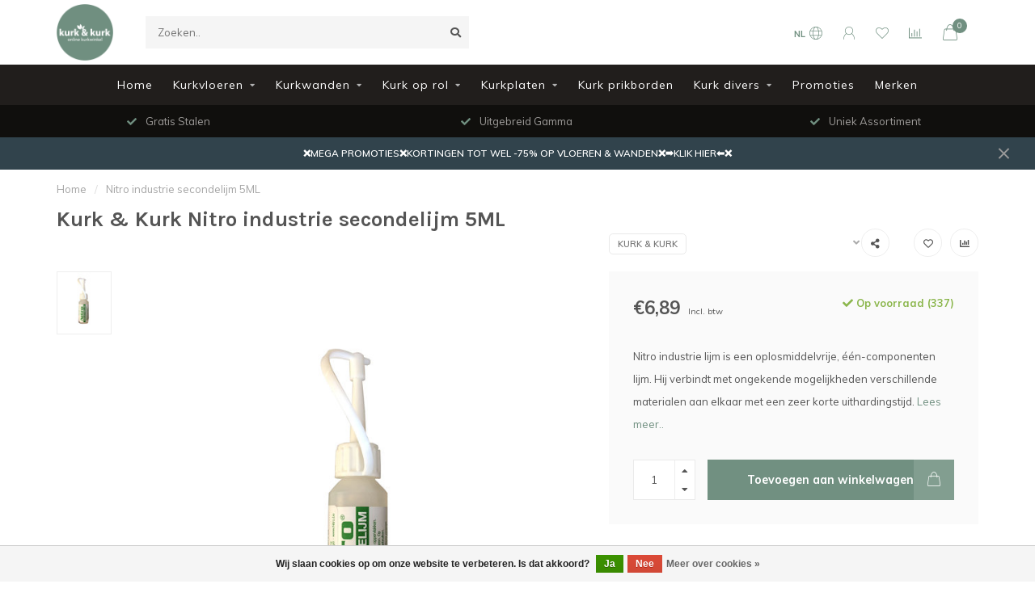

--- FILE ---
content_type: text/html;charset=utf-8
request_url: https://www.kurkkurk.nl/nitro-industrie-seconde-lijm-5ml.html
body_size: 16657
content:
<!DOCTYPE html>
<html lang="nl">
  <head>
    
    <!--
        
        Theme Nova | v1.5.3.06122201_1_0
        Theme designed and created by Dyvelopment - We are true e-commerce heroes!
        
        For custom Lightspeed eCom work like custom design or development,
        please contact us at www.dyvelopment.com

          _____                  _                                  _   
         |  __ \                | |                                | |  
         | |  | |_   ___   _____| | ___  _ __  _ __ ___   ___ _ __ | |_ 
         | |  | | | | \ \ / / _ \ |/ _ \| '_ \| '_ ` _ \ / _ \ '_ \| __|
         | |__| | |_| |\ V /  __/ | (_) | |_) | | | | | |  __/ | | | |_ 
         |_____/ \__, | \_/ \___|_|\___/| .__/|_| |_| |_|\___|_| |_|\__|
                  __/ |                 | |                             
                 |___/                  |_|                             
    -->
    
    <meta charset="utf-8"/>
<!-- [START] 'blocks/head.rain' -->
<!--

  (c) 2008-2026 Lightspeed Netherlands B.V.
  http://www.lightspeedhq.com
  Generated: 31-01-2026 @ 23:45:14

-->
<link rel="canonical" href="https://www.kurkkurk.nl/nitro-industrie-seconde-lijm-5ml.html"/>
<link rel="alternate" href="https://www.kurkkurk.nl/index.rss" type="application/rss+xml" title="Nieuwe producten"/>
<link href="https://cdn.webshopapp.com/assets/cookielaw.css?2025-02-20" rel="stylesheet" type="text/css"/>
<meta name="robots" content="noodp,noydir"/>
<meta name="google-site-verification" content="AZnoxCAakS2MP-SgleBy7wJYZ91KvsQiCye61Jdhonk"/>
<meta name="google-site-verification" content="zKEvY3qtje-tSYu_JwlrnPGqW9c5OYPhePmYbsxmDuQ"/>
<meta property="og:url" content="https://www.kurkkurk.nl/nitro-industrie-seconde-lijm-5ml.html?source=facebook"/>
<meta property="og:site_name" content="kurk&amp;kurk"/>
<meta property="og:title" content="Zeer sterke Nitro industrie secondelijm"/>
<meta property="og:description" content="Nitro industrie lijm is een oplosmiddelvrije één componenten lijm. Hij verbindt met ongekende mogelijkheden verschillende materialen aan elkaar! Koop hem hier!"/>
<meta property="og:image" content="https://cdn.webshopapp.com/shops/299430/files/325003971/kurk-kurk-nitro-industrie-secondelijm-5ml.jpg"/>
<script>
window.dataLayer = window.dataLayer || [];
function gtag(){dataLayer.push(arguments);}
(function(w,d,s,l,i){w[l]=w[l]||[];w[l].push({'gtm.start':
new Date().getTime(),event:'gtm.js'});var f=d.getElementsByTagName(s)[0],
j=d.createElement(s),dl=l!='dataLayer'?'&l='+l:'';j.async=true;j.src=
'https://www.googletagmanager.com/gtm.js?id='+i+dl;f.parentNode.insertBefore(j,f);
})(window,document,'script','dataLayer','GTM-NCKMMP6');
</script>
<!--[if lt IE 9]>
<script src="https://cdn.webshopapp.com/assets/html5shiv.js?2025-02-20"></script>
<![endif]-->
<!-- [END] 'blocks/head.rain' -->
    
        	  	              	    	    	    	    	    	         
        <title>Zeer sterke Nitro industrie secondelijm - kurk&amp;kurk</title>
    
    <meta name="description" content="Nitro industrie lijm is een oplosmiddelvrije één componenten lijm. Hij verbindt met ongekende mogelijkheden verschillende materialen aan elkaar! Koop hem hier!" />
    <meta name="keywords" content="secondelijm, secondelijmen, industrielijm, lijm, lijmen," />
    
        
    <meta http-equiv="X-UA-Compatible" content="IE=edge">
    <meta name="viewport" content="width=device-width, initial-scale=1.0, maximum-scale=1.0, user-scalable=0">
    <meta name="apple-mobile-web-app-capable" content="yes">
    <meta name="apple-mobile-web-app-status-bar-style" content="black">
    
        	        
		<link rel="preconnect" href="https://cdn.webshopapp.com/">
		<link rel="preconnect" href="https://assets.webshopapp.com">	
    		<link rel="preconnect" href="https://fonts.googleapis.com">
		<link rel="preconnect" href="https://fonts.gstatic.com" crossorigin>
		<link rel="dns-prefetch" href="https://fonts.googleapis.com">
		<link rel="dns-prefetch" href="https://fonts.gstatic.com" crossorigin>
    		<link rel="dns-prefetch" href="https://cdn.webshopapp.com/">
		<link rel="dns-prefetch" href="https://assets.webshopapp.com">	

    <link rel="shortcut icon" href="https://cdn.webshopapp.com/shops/299430/themes/153089/v/374097/assets/favicon.ico?20201127171219" type="image/x-icon" />
    <script src="https://cdn.webshopapp.com/shops/299430/themes/153089/assets/jquery-1-12-4-min.js?2026010321200720210101142711"></script>
    
    <script>!navigator.userAgent.match('MSIE 10.0;') || document.write('<script src="https://cdn.webshopapp.com/shops/299430/themes/153089/assets/proto-polyfill.js?2026010321200720210101142711">\x3C/script>')</script>
    <script>if(navigator.userAgent.indexOf("MSIE ") > -1 || navigator.userAgent.indexOf("Trident/") > -1) { document.write('<script src="https://cdn.webshopapp.com/shops/299430/themes/153089/assets/intersection-observer-polyfill.js?2026010321200720210101142711">\x3C/script>') }</script>
    
        <link href="//fonts.googleapis.com/css?family=Muli:400,300,600,700|Karla:300,400,600,700&amp;display=swap" rel="preload" as="style">
    <link href="//fonts.googleapis.com/css?family=Muli:400,300,600,700|Karla:300,400,600,700&amp;display=swap" rel="stylesheet">
        
    <link rel="preload" href="https://cdn.webshopapp.com/shops/299430/themes/153089/assets/fontawesome-5-min.css?2026010321200720210101142711" as="style">
    <link rel="stylesheet" href="https://cdn.webshopapp.com/shops/299430/themes/153089/assets/fontawesome-5-min.css?2026010321200720210101142711">
    
    <link rel="preload" href="https://cdn.webshopapp.com/shops/299430/themes/153089/assets/bootstrap-min.css?2026010321200720210101142711" as="style">
    <link rel="stylesheet" href="https://cdn.webshopapp.com/shops/299430/themes/153089/assets/bootstrap-min.css?2026010321200720210101142711">
    
    <link rel="preload" as="script" href="https://cdn.webshopapp.com/assets/gui.js?2025-02-20">
    <script src="https://cdn.webshopapp.com/assets/gui.js?2025-02-20"></script>
    
    <link rel="preload" as="script" href="https://cdn.webshopapp.com/assets/gui-responsive-2-0.js?2025-02-20">
    <script src="https://cdn.webshopapp.com/assets/gui-responsive-2-0.js?2025-02-20"></script>
    
        <link rel="stylesheet" href="https://cdn.webshopapp.com/shops/299430/themes/153089/assets/fancybox-3-5-7-min.css?2026010321200720210101142711" />
        
    <link rel="preload" href="https://cdn.webshopapp.com/shops/299430/themes/153089/assets/style.css?2026010321200720210101142711" as="style">
    <link rel="stylesheet" href="https://cdn.webshopapp.com/shops/299430/themes/153089/assets/style.css?2026010321200720210101142711" />
    
    <!-- User defined styles -->
    <link rel="preload" href="https://cdn.webshopapp.com/shops/299430/themes/153089/assets/settings.css?2026010321200720210101142711" as="style">
    <link rel="preload" href="https://cdn.webshopapp.com/shops/299430/themes/153089/assets/custom.css?2026010321200720210101142711" as="style">
    <link rel="stylesheet" href="https://cdn.webshopapp.com/shops/299430/themes/153089/assets/settings.css?2026010321200720210101142711" />
    <link rel="stylesheet" href="https://cdn.webshopapp.com/shops/299430/themes/153089/assets/custom.css?2026010321200720210101142711" />
    
    <script>
   var productStorage = {};
   var theme = {};

  </script>    
    <link type="preload" src="https://cdn.webshopapp.com/shops/299430/themes/153089/assets/countdown-min.js?2026010321200720210101142711" as="script">
    <link type="preload" src="https://cdn.webshopapp.com/shops/299430/themes/153089/assets/swiper-4-min.js?2026010321200720210101142711" as="script">
    <link type="preload" src="https://cdn.webshopapp.com/shops/299430/themes/153089/assets/swiper-453.js?2026010321200720210101142711" as="script">
    <link type="preload" src="https://cdn.webshopapp.com/shops/299430/themes/153089/assets/global.js?2026010321200720210101142711" as="script">
    
            
      </head>
  <body class="layout-custom">
    <div class="body-content"><div class="overlay"><i class="fa fa-times"></i></div><header><div id="header-holder"><div class="container"><div id="header-content"><div class="header-left"><div class="categories-button small scroll scroll-nav hidden-sm hidden-xs hidden-xxs"><div class="nav-icon"><div class="bar1"></div><div class="bar3"></div><span>Menu</span></div></div><div id="mobilenav" class="categories-button small mobile visible-sm visible-xs visible-xxs"><div class="nav-icon"><div class="bar1"></div><div class="bar3"></div></div><span>Menu</span></div><span id="mobilesearch" class="visible-xxs visible-xs visible-sm"><a href="https://www.kurkkurk.nl/"><i class="fa fa-search" aria-hidden="true"></i></a></span><a href="https://www.kurkkurk.nl/" class="logo hidden-sm hidden-xs hidden-xxs"><img class="logo" src="https://cdn.webshopapp.com/shops/299430/themes/153089/v/347971/assets/logo.png?20201118100712" alt="kurk&amp;kurk de online kurkwinkel"></a></div><div class="header-center"><div class="search hidden-sm hidden-xs hidden-xxs"><form action="https://www.kurkkurk.nl/search/" class="searchform" method="get"><div class="search-holder"><input type="text" class="searchbox" name="q" placeholder="Zoeken.." autocomplete="off"><i class="fa fa-search" aria-hidden="true"></i><i class="fa fa-times clearsearch" aria-hidden="true"></i></div></form><div class="searchcontent hidden-xs hidden-xxs"><div class="searchresults"></div><div class="more"><a href="#" class="search-viewall">Bekijk alle resultaten <span>(0)</span></a></div><div class="noresults">Geen producten gevonden</div></div></div><a href="https://www.kurkkurk.nl/" class="hidden-lg hidden-md hidden-xs hidden-xxs"><img class="logo" src="https://cdn.webshopapp.com/shops/299430/themes/153089/v/347971/assets/logo.png?20201118100712" alt="kurk&amp;kurk de online kurkwinkel"></a><a href="https://www.kurkkurk.nl/" class="visible-xxs visible-xs"><img class="logo" src="https://cdn.webshopapp.com/shops/299430/themes/153089/v/396863/assets/logo-mobile.png?20201208154004" alt="kurk&amp;kurk de online kurkwinkel"></a></div><div class="header-right text-right"><div class="user-actions hidden-sm hidden-xs hidden-xxs"><a href="#" class="header-link" data-fancy="fancy-locale-holder" data-fancy-type="flyout" data-tooltip title="Taal & Valuta" data-placement="bottom"><span class="current-lang">NL</span><i class="nova-icon nova-icon-globe"></i></a><a href="https://www.kurkkurk.nl/account/" class="account header-link" data-fancy="fancy-account-holder" data-tooltip title="Mijn account" data-placement="bottom"><!-- <img src="https://cdn.webshopapp.com/shops/299430/themes/153089/assets/icon-user.svg?2026010321200720210101142711" alt="My account" class="icon"> --><i class="nova-icon nova-icon-user"></i></a><a href="https://www.kurkkurk.nl/account/wishlist/" class="header-link" data-tooltip title="Verlanglijst" data-placement="bottom" data-fancy="fancy-account-holder"><i class="nova-icon nova-icon-heart"></i></a><a href="" class="header-link compare" data-fancy="fancy-compare-holder" data-fancy-type="flyout" data-tooltip title="Vergelijk" data-placement="bottom"><i class="nova-icon nova-icon-chart"></i></a><div class="fancy-box flyout fancy-compare-holder"><div class="fancy-compare"><div class="row"><div class="col-md-12"><h4>Vergelijk producten</h4></div><div class="col-md-12"><p>U heeft nog geen producten toegevoegd.</p></div></div></div></div><div class="fancy-box flyout fancy-locale-holder"><div class="fancy-locale"><div class=""><label for="">Kies uw taal</label><div class="flex-container middle"><div class="flex-col"><span class="flags nl"></span></div><div class="flex-col flex-grow-1"><select id="" class="fancy-select" onchange="document.location=this.options[this.selectedIndex].getAttribute('data-url')"><option lang="nl" title="Nederlands" data-url="https://www.kurkkurk.nl/go/product/109409349" selected="selected">Nederlands</option></select></div></div></div><div class="margin-top-half"><label for="">Kies uw valuta</label><div class="flex-container middle"><div class="flex-col"><span><strong>€</strong></span></div><div class="flex-col flex-grow-1"><select id="" class="fancy-select" onchange="document.location=this.options[this.selectedIndex].getAttribute('data-url')"><option data-url="https://www.kurkkurk.nl/session/currency/eur/" selected="selected">EUR</option></select></div></div></div></div></div></div><a href="https://www.kurkkurk.nl/cart/" class="cart header-link" data-fancy="fancy-cart-holder"><div class="cart-icon"><i class="nova-icon nova-icon-shopping-bag"></i><span id="qty" class="highlight-bg cart-total-qty shopping-bag">0</span></div></a></div></div></div></div><div class="cf"></div><div class="subnav-dimmed"></div><div class="   hidden-xxs hidden-xs hidden-sm" id="navbar"><div class="container-fluid"><div class="row"><div class="col-md-12"><nav><ul class="megamenu"><li class="hidden-sm hidden-xs hidden-xxs"><a href="https://www.kurkkurk.nl/">Home</a></li><li><a href="https://www.kurkkurk.nl/kurkvloeren/" class="dropdown">Kurkvloeren</a><ul class="sub1 megamenu"><li><div class="container"><div class="row"><div class="col-md-9 col-sm-12 maxheight"><div class="row"><div class="col-md-3 sub-holder"><h4><a href="https://www.kurkkurk.nl/kurkvloeren/kurk/">Kurk</a></h4><ul class="sub2"><li><a href="https://www.kurkkurk.nl/kurkvloeren/kurk/klikvloeren/">Klikvloeren</a></li><li><a href="https://www.kurkkurk.nl/kurkvloeren/kurk/klikvloeren-watervast/">Klikvloeren watervast</a></li><li><a href="https://www.kurkkurk.nl/kurkvloeren/kurk/plakvloeren/">Plakvloeren</a></li></ul></div><div class="col-md-3 sub-holder"><h4><a href="https://www.kurkkurk.nl/kurkvloeren/steen/">Steen</a></h4><ul class="sub2"><li><a href="https://www.kurkkurk.nl/kurkvloeren/steen/klikvloeren/">Klikvloeren</a></li><li><a href="https://www.kurkkurk.nl/kurkvloeren/steen/klikvoeren-watervast/">Klikvoeren watervast</a></li><li><a href="https://www.kurkkurk.nl/kurkvloeren/steen/plakvloeren/">Plakvloeren</a></li></ul></div><div class="col-md-3 sub-holder"><h4><a href="https://www.kurkkurk.nl/kurkvloeren/hout/">Hout</a></h4><ul class="sub2"><li><a href="https://www.kurkkurk.nl/kurkvloeren/hout/klikvloeren/">Klikvloeren</a></li><li><a href="https://www.kurkkurk.nl/kurkvloeren/hout/klikvloeren-watervast/">Klikvloeren watervast</a></li><li><a href="https://www.kurkkurk.nl/kurkvloeren/hout/plakvloeren/">Plakvloeren</a></li></ul></div></div></div><div class="col-md-3 hidden-sm hidden-xs hidden-xxs"><a href="#"><img src="https://cdn.webshopapp.com/shops/299430/files/322565888/500x500x1/image.jpg" class="img-responsive subcat-image rounded" alt="Kurkvloeren"></a></div></div></div></li></ul></li><li><a href="https://www.kurkkurk.nl/kurkwanden/" class="dropdown">Kurkwanden</a><ul class="sub1 megamenu"><li><div class="container"><div class="row"><div class="col-md-9 col-sm-12 maxheight"><div class="row"><div class="col-md-3 sub-holder"><h4><a href="https://www.kurkkurk.nl/kurkwanden/wandkurk-tegels/">Wandkurk tegels</a></h4></div><div class="col-md-3 sub-holder"><h4><a href="https://www.kurkkurk.nl/kurkwanden/wandkurk-rollen/">Wandkurk rollen</a></h4></div><div class="col-md-3 sub-holder"><h4><a href="https://www.kurkkurk.nl/kurkwanden/kurkschors-tegels/">Kurkschors tegels</a></h4></div></div></div><div class="col-md-3 hidden-sm hidden-xs hidden-xxs"><a href="#"><img src="https://cdn.webshopapp.com/shops/299430/files/322604523/500x500x1/image.jpg" class="img-responsive subcat-image rounded" alt="Kurkwanden"></a></div></div></div></li></ul></li><li><a href="https://www.kurkkurk.nl/kurk-op-rol/" class="dropdown">Kurk op rol</a><ul class="sub1 megamenu"><li><div class="container"><div class="row"><div class="col-md-9 col-sm-12 maxheight"><div class="row"><div class="col-md-3 sub-holder"><h4><a href="https://www.kurkkurk.nl/kurk-op-rol/akoestische-kurk-op-rol/">Akoestische kurk op rol</a></h4></div><div class="col-md-3 sub-holder"><h4><a href="https://www.kurkkurk.nl/kurk-op-rol/rubber-kurk-op-rol/">Rubber kurk op rol</a></h4></div><div class="col-md-3 sub-holder"><h4><a href="https://www.kurkkurk.nl/kurk-op-rol/standaard-kurk-op-rol/">Standaard kurk op rol</a></h4></div><div class="col-md-3 sub-holder"><h4><a href="https://www.kurkkurk.nl/kurk-op-rol/industrie-kurk-op-rol/">Industrie kurk op rol</a></h4></div><div class="cf"></div><div class="col-md-3 sub-holder"><h4><a href="https://www.kurkkurk.nl/kurk-op-rol/standaard-mini-kurk-op-rol/">Standaard mini kurk op rol</a></h4></div></div></div><div class="col-md-3 hidden-sm hidden-xs hidden-xxs"><a href="#"><img src="https://cdn.webshopapp.com/shops/299430/files/322578105/500x500x1/image.jpg" class="img-responsive subcat-image rounded" alt="Kurk op rol"></a></div></div></div></li></ul></li><li><a href="https://www.kurkkurk.nl/kurkplaten/" class="dropdown">Kurkplaten</a><ul class="sub1 megamenu"><li><div class="container"><div class="row"><div class="col-md-9 col-sm-12 maxheight"><div class="row"><div class="col-md-3 sub-holder"><h4><a href="https://www.kurkkurk.nl/kurkplaten/geexpandeerde-kurkplaten/">Geëxpandeerde kurkplaten</a></h4></div><div class="col-md-3 sub-holder"><h4><a href="https://www.kurkkurk.nl/kurkplaten/industrie-kurkvellen/">Industrie kurkvellen</a></h4></div></div></div><div class="col-md-3 hidden-sm hidden-xs hidden-xxs"><a href="#"><img src="https://cdn.webshopapp.com/shops/299430/files/322604653/500x500x1/image.jpg" class="img-responsive subcat-image rounded" alt="Kurkplaten"></a></div></div></div></li></ul></li><li><a href="https://www.kurkkurk.nl/kurk-prikborden/" class="">Kurk prikborden</a></li><li><a href="https://www.kurkkurk.nl/kurk-divers/" class="dropdown">Kurk divers</a><ul class="sub1 megamenu"><li><div class="container"><div class="row"><div class="col-md-9 col-sm-12 maxheight"><div class="row"><div class="col-md-3 sub-holder"><h4><a href="https://www.kurkkurk.nl/kurk-divers/kurklijmen/">Kurklijmen</a></h4></div><div class="col-md-3 sub-holder"><h4><a href="https://www.kurkkurk.nl/kurk-divers/onderhouds-producten/">Onderhouds producten</a></h4></div><div class="col-md-3 sub-holder"><h4><a href="https://www.kurkkurk.nl/kurk-divers/kurklakken/">Kurklakken</a></h4></div><div class="col-md-3 sub-holder"><h4><a href="https://www.kurkkurk.nl/kurk-divers/gereedschappen/">Gereedschappen</a></h4></div><div class="cf"></div><div class="col-md-3 sub-holder"><h4><a href="https://www.kurkkurk.nl/kurk-divers/yoga-kurk/">Yoga kurk</a></h4></div></div></div><div class="col-md-3 hidden-sm hidden-xs hidden-xxs"><a href="#"><img src="https://cdn.webshopapp.com/shops/299430/files/322605512/500x500x1/image.jpg" class="img-responsive subcat-image rounded" alt="Kurk divers"></a></div></div></div></li></ul></li><li><a href="https://www.kurkkurk.nl/promoties/" class="">Promoties</a></li><li><a href="https://www.kurkkurk.nl/brands/">Merken</a></li></ul></nav></div></div></div></div><div class="subheader-holder"><div class="subheader"><div class="usps-slider-holder" style="width:100%;"><div class="swiper-container usps-header below-nav"><div class="swiper-wrapper"><div class="swiper-slide usp-block"><div><i class="fas fa-check"></i> Gratis Stalen
          </div></div><div class="swiper-slide usp-block"><div><i class="fas fa-check"></i> Uitgebreid Gamma
          </div></div><div class="swiper-slide usp-block"><div><i class="fas fa-check"></i> Uniek Assortiment
          </div></div><div class="swiper-slide usp-block"><div><i class="fas fa-check"></i> Goedkope verzending
          </div></div></div></div></div></div></div><div id="notification" ><a href="promoties/">❌MEGA PROMOTIES❌KORTINGEN TOT WEL -75% OP VLOEREN & WANDEN❌➡️KLIK HIER⬅️❌</a><div class="x x-small" id="close-notification"></div></div></header><div class="breadcrumbs"><div class="container"><div class="row"><div class="col-md-12"><a href="https://www.kurkkurk.nl/" title="Home">Home</a><span><span class="seperator">/</span><a href="https://www.kurkkurk.nl/nitro-industrie-seconde-lijm-5ml.html"><span>Nitro industrie secondelijm 5ML</span></a></span></div></div></div></div><div class="addtocart-sticky"><div class="container"><div class="flex-container marginless middle"><img src="https://cdn.webshopapp.com/shops/299430/files/325003971/42x42x2/image.jpg" alt="" class="max-size"><h5 class="title hidden-xs hidden-xxs">Kurk &amp; Kurk Nitro industrie secondelijm 5ML</h5><div class="sticky-price"><span class="price">€6,89</span></div><a href="https://www.kurkkurk.nl/cart/add/221227770/" class="button quick-cart smaall-button" data-title="Nitro industrie secondelijm 5ML" data-price="€6,89" data-variant="" data-image="https://cdn.webshopapp.com/shops/299430/files/325003971/650x650x2/image.jpg">Toevoegen aan winkelwagen</a><a href="https://www.kurkkurk.nl/account/wishlistAdd/109409349/?variant_id=221227770" class="button lined sticky-wishlist hidden-xs hidden-xxs" data-tooltip data-original-title="Aan verlanglijst toevoegen" data-placement="bottom"><i class="nova-icon nova-icon-heart"></i></a></div></div></div><div class="container productpage"><div class="row"><div class="col-md-12"><div class="product-title hidden-xxs hidden-xs hidden-sm"><div class=""><h1 class="">Kurk &amp; Kurk Nitro industrie secondelijm 5ML </h1></div><div class="row"><div class="col-md-7"><div class="title-appendix"></div></div><div class="col-md-5"><div class="title-appendix"><a href="https://www.kurkkurk.nl/brands/kurk-kurk/" class="brand-button rounded margin-right-10">Kurk &amp; Kurk</a><div class="wishlist text-right"><a href="https://www.kurkkurk.nl/account/wishlistAdd/109409349/?variant_id=221227770" class="margin-right-10" data-tooltip title="Aan verlanglijst toevoegen"><i class="far fa-heart"></i></a><a href="https://www.kurkkurk.nl/compare/add/221227770/" class="compare" data-tooltip title="Toevoegen om te vergelijken" data-compare="221227770"><i class="fas fa-chart-bar"></i></a></div><div class="share dropdown-holder"><a href="#" class="share-toggle" data-toggle="dropdown" data-tooltip title="Deel dit product"><i class="fa fa-share-alt"></i></a><div class="content dropdown-content dropdown-right"><a onclick="return !window.open(this.href,'Nitro industrie secondelijm 5ML', 'width=500,height=500')" target="_blank" href="https://www.facebook.com/sharer/sharer.php?u=https%3A%2F%2Fwww.kurkkurk.nl%2Fnitro-industrie-seconde-lijm-5ml.html" class="facebook"><i class="fab fa-facebook-square"></i></a><a onclick="return !window.open(this.href,'Nitro industrie secondelijm 5ML', 'width=500,height=500')" target="_blank" href="https://twitter.com/home?status=nitro-industrie-seconde-lijm-5ml.html" class="twitter"><i class="fab fa-twitter-square"></i></a><a onclick="return !window.open(this.href,'Nitro industrie secondelijm 5ML', 'width=500,height=500')" target="_blank" href="https://pinterest.com/pin/create/button/?url=https://www.kurkkurk.nl/nitro-industrie-seconde-lijm-5ml.html&media=https://cdn.webshopapp.com/shops/299430/files/325003971/image.jpg&description=Nitro%20industrie%20lijm%20is%20een%20oplosmiddelvrije%2C%20%C3%A9%C3%A9n-componenten%20lijm.%20Hij%20verbindt%20met%20ongekende%20mogelijkheden%20verschillende%20materialen%20aan%20elkaar%20met%20een%20zeer%20korte%20uithardingstijd." class="pinterest"><i class="fab fa-pinterest-square"></i></a></div></div></div></div></div></div></div></div><div class="content-box"><div class="row"><div class="col-md-1 hidden-sm hidden-xs hidden-xxs thumbs-holder vertical"><div class="thumbs vertical" style="margin-top:0;"><div class="swiper-container swiper-container-vert swiper-productthumbs" style="height:100%; width:100%;"><div class="swiper-wrapper"><div class="swiper-slide swiper-slide-vert active"><img src="https://cdn.webshopapp.com/shops/299430/files/325003971/65x75x1/kurk-kurk-nitro-industrie-secondelijm-5ml.jpg" alt="" class="img-responsive single-thumbnail"></div></div></div></div></div><div class="col-sm-6 productpage-left"><div class="row"><div class="col-md-12"><div class="product-image-holder" id="holder"><div class="swiper-container swiper-productimage product-image"><div class="swiper-wrapper"><div class="swiper-slide zoom" data-src="https://cdn.webshopapp.com/shops/299430/files/325003971/kurk-kurk-nitro-industrie-secondelijm-5ml.jpg" data-fancybox="product-images"><img height="650" width="650" src="https://cdn.webshopapp.com/shops/299430/files/325003971/650x650x2/kurk-kurk-nitro-industrie-secondelijm-5ml.jpg" class="img-responsive" data-src-zoom="https://cdn.webshopapp.com/shops/299430/files/325003971/kurk-kurk-nitro-industrie-secondelijm-5ml.jpg" alt="Kurk &amp; Kurk Nitro industrie secondelijm 5ML"></div></div></div><a href="https://www.kurkkurk.nl/account/wishlistAdd/109409349/?variant_id=221227770" class="mobile-wishlist visible-sm visible-xs visible-xxs"><i class="nova-icon nova-icon-heart"></i></a></div><div class="swiper-pagination swiper-pagination-image hidden-md hidden-lg"></div></div></div></div><div class="col-md-5 col-sm-6 productpage-right"><div class="row visible-xxs visible-xs visible-sm"><div class="col-md-12"><div class="mobile-pre-title"><a href="https://www.kurkkurk.nl/brands/kurk-kurk/" class="brand-button rounded margin-right-10">Kurk &amp; Kurk</a></div><div class="mobile-title"><h4>Kurk &amp; Kurk Nitro industrie secondelijm 5ML</h4></div></div></div><!-- start offer wrapper --><div class="offer-holder"><div class="row "><div class="col-md-12"><div class="product-price"><div class="row"><div class="col-xs-6"><span class="price margin-right-10">€6,89</span><span class="price-strict">Incl. btw</span></div><div class="col-xs-6 text-right"><div class="stock"><div class="in-stock"><i class="fa fa-check"></i> Op voorraad (337)</div></div></div></div></div></div></div><div class="row rowmargin"><div class="col-md-12"><div class="product-description"><p>
              Nitro industrie lijm is een oplosmiddelvrije, één-componenten lijm. Hij verbindt met ongekende mogelijkheden verschillende materialen aan elkaar met een zeer korte uithardingstijd.
                            <a href="#information" data-scrollview-id="information" data-scrollview-offset="190">Lees meer..</a></p></div></div></div><form action="https://www.kurkkurk.nl/cart/add/221227770/" id="product_configure_form" method="post"><div class="row margin-top" style="display:none;"><div class="col-md-12"><div class="productform variant-blocks"><input type="hidden" name="bundle_id" id="product_configure_bundle_id" value=""></div></div></div><div class="row"><div class="col-md-12 rowmargin"><div class="addtocart-holder"><div class="qty"><input type="text" name="quantity" class="quantity qty-fast" value="1"><span class="qtyadd"><i class="fa fa-caret-up"></i></span><span class="qtyminus"><i class="fa fa-caret-down"></i></span></div><div class="addtocart"><button type="submit" name="addtocart" class="btn-addtocart quick-cart button button-cta" data-vid="221227770" data-title="Nitro industrie secondelijm 5ML" data-variant="" data-price="€6,89" data-image="https://cdn.webshopapp.com/shops/299430/files/325003971/650x650x2/image.jpg" data-has-related="true">
                Toevoegen aan winkelwagen <span class="icon-holder"><i class="nova-icon nova-icon-shopping-bag"></i></span></button></div></div></div></div></form></div><!-- end offer wrapper --><div class="row rowmargin"><div class="col-md-12"><div class="productpage-usps"><ul><li><i class="fas fa-check"></i><h4>Isolerend</h4></li><li><i class="fas fa-check"></i><h4>Optimaal Loopcomfort</h4></li><li class="seperator"></li><li><i class="fas fa-check"></i><h4>Akoestisch Verbeterend</h4></li><li><i class="fas fa-check"></i><h4>Gemakkelijk Onderhoud</h4></li></ul></div></div></div></div></div><div class="row margin-top-50 product-details"><div class="col-md-7 info-left"><!--<div class="product-details-nav hidden-xxs hidden-xs hidden-sm"><a href="#information" class="button-txt" data-scrollview-id="information" data-scrollview-offset="190">Beschrijving</a><a href="#specifications" class="button-txt" data-scrollview-id="specifications" data-scrollview-offset="150">Specificaties</a><a href="#reviews" class="button-txt" data-scrollview-id="reviews" data-scrollview-offset="150">Reviews</a></div>--><div class="product-info active" id="information"><h4 class="block-title ">
		      Productomschrijving
    		</h4><div class="content block-content active"><p><em>Prijs &amp; aantal te bestellen per stuk.</em></p><p><strong>Beschrijving:</strong></p><p>Om de kurkvloer of kurkwand te plaatsen is het belangrijk van het juist materiaal te hebben. Vandaar is deze Nitro industrie lijm de ideale aanvulling voor kleine herstellingen of bij blaasvorming op de tegels. De lijm is zo sterk dat hij direct voor op gelijk welke ondergrond hechting maakt en alles mooi vast lijmt. Nitro industrie lijm is een oplosmiddelvrije, één-componenten lijm. Hij verbindt met ongekende mogelijkheden verschillende materialen aan elkaar met een zeer korte uithardingstijd. Na gebruik is de uitgeharde lijmverbinding elastisch, koude-en warmte bestendig, waterbestendig en resistent tegen chemicaliën zoals benzine, olie, enz. Kortom een krachtig goedje!</p><p><strong>Voordelen:<br /></strong>- Zeer krachtige verlijming/hechting<br />- Zeer korte uitharding<br />- Lijmt op elke ondergrond<br />- Perfecte prijs/kwaliteit</p><p><strong>Specificaties:<br /></strong>Afmetingen totaal: 80 mm x 20 mm x 17 mm<br />Inhoud: 5ml</p></div></div></div><div class="col-md-5 info-right"><div class="related-products active static-products-holder default-related"><h4 class="block-title">Gerelateerde producten</h4><div class="products-holder block-content active"><div class="swiper-container swiper-related-products"><div class="swiper-wrapper"><div class="product-grid odd swiper-slide" data-loopindex="1" data-trueindex="1" data-homedeal=""><div class="product-block-holder rounded boxed-border shadow-hover  white-bg" data-pid="108706924" data-json="https://www.kurkkurk.nl/kurk-dispersie-contactlijm-tweezijdig-1kg-3kg-10kg.html?format=json"><div class="product-block text-left"><div class="product-block-image"><a href="https://www.kurkkurk.nl/kurk-dispersie-contactlijm-tweezijdig-1kg-3kg-10kg.html"><img height="325" width="325" src="https://cdn.webshopapp.com/shops/299430/files/322738752/650x650x2/kurk-kurk-kurk-dispersie-contactlijm-1kg-3kg-10kg.jpg" alt="Kurk &amp; Kurk Kurk dispersie contactlijm 1KG, 3KG &amp; 10KG" title="Kurk &amp; Kurk Kurk dispersie contactlijm 1KG, 3KG &amp; 10KG" /><div class="himage"></div></a><div class="product-block-stock hidden-sm hidden-xs hidden-xxs"><div class="loader"><i class="fa fa-spinner fa-spin"></i></div></div></div><div class="brand">Kurk &amp; Kurk</div><h4 class="with-brand"><a href="https://www.kurkkurk.nl/kurk-dispersie-contactlijm-tweezijdig-1kg-3kg-10kg.html" title="Kurk &amp; Kurk Kurk dispersie contactlijm 1KG, 3KG &amp; 10KG" class="title">
          Kurk dispersie contactlijm 1KG, 3KG &amp; 10KG        </a></h4><a href="https://www.kurkkurk.nl/kurk-dispersie-contactlijm-tweezijdig-1kg-3kg-10kg.html" class="product-block-quick quickshop"><i class="fas fa-search"></i></a><a href="https://www.kurkkurk.nl/kurk-dispersie-contactlijm-tweezijdig-1kg-3kg-10kg.html" class="product-block-quick wishlist" data-fancy="fancy-account-holder"><i class="far fa-heart"></i></a><a href="https://www.kurkkurk.nl/compare/add/219960536/" data-compare="219960536" class="product-block-quick compare"><i class="fas fa-chart-bar"></i></a><div class="product-block-price"><strong>€16,95</strong></div></div><div class="quick-order"><form id="quick-order-108706924" action="https://www.kurkkurk.nl/cart/add/219960536/"><input type="text" class="qty-fast" name="quantity" value="1"><a href="https://www.kurkkurk.nl/cart/add/219960536/" class="button quick-cart small-button" data-title="Kurk dispersie contactlijm 1KG, 3KG &amp; 10KG" data-price="€16,95" data-variant="POT 1KG" data-image="https://cdn.webshopapp.com/shops/299430/files/322738752/650x650x2/image.jpg"><i class="fas fa-shopping-bag"></i></a></form></div></div></div><div class="product-grid even swiper-slide" data-loopindex="2" data-trueindex="2" data-homedeal=""><div class="product-block-holder rounded boxed-border shadow-hover  white-bg" data-pid="108800715" data-json="https://www.kurkkurk.nl/lijmroller-kurk-met-beugel-15cm-voor-lijmen-vloerk.html?format=json"><div class="product-block text-left"><div class="product-block-image"><a href="https://www.kurkkurk.nl/lijmroller-kurk-met-beugel-15cm-voor-lijmen-vloerk.html"><img height="325" width="325" src="https://cdn.webshopapp.com/shops/299430/files/324867286/650x650x2/kurk-kurk-lijmroller-kurk-met-beugel-15cm.jpg" alt="Kurk &amp; Kurk Lijmroller kurk met beugel 15cm" title="Kurk &amp; Kurk Lijmroller kurk met beugel 15cm" /><div class="himage"></div></a><div class="product-block-stock hidden-sm hidden-xs hidden-xxs"><div class="loader"><i class="fa fa-spinner fa-spin"></i></div></div></div><div class="brand">Kurk &amp; Kurk</div><h4 class="with-brand"><a href="https://www.kurkkurk.nl/lijmroller-kurk-met-beugel-15cm-voor-lijmen-vloerk.html" title="Kurk &amp; Kurk Lijmroller kurk met beugel 15cm" class="title">
          Lijmroller kurk met beugel 15cm        </a></h4><a href="https://www.kurkkurk.nl/lijmroller-kurk-met-beugel-15cm-voor-lijmen-vloerk.html" class="product-block-quick quickshop"><i class="fas fa-search"></i></a><a href="https://www.kurkkurk.nl/lijmroller-kurk-met-beugel-15cm-voor-lijmen-vloerk.html" class="product-block-quick wishlist" data-fancy="fancy-account-holder"><i class="far fa-heart"></i></a><a href="https://www.kurkkurk.nl/compare/add/220121568/" data-compare="220121568" class="product-block-quick compare"><i class="fas fa-chart-bar"></i></a><div class="product-block-price"><strong>€3,95</strong></div></div><div class="quick-order"><form id="quick-order-108800715" action="https://www.kurkkurk.nl/cart/add/220121568/"><input type="text" class="qty-fast" name="quantity" value="1"><a href="https://www.kurkkurk.nl/cart/add/220121568/" class="button quick-cart small-button" data-title="Lijmroller kurk met beugel 15cm" data-price="€3,95" data-variant="Default" data-image="https://cdn.webshopapp.com/shops/299430/files/324867286/650x650x2/image.jpg"><i class="fas fa-shopping-bag"></i></a></form></div></div></div><div class="cf hidden-lg hidden-md hidden-sm visible-xs visible-xxs" data-colwidth="4" data-index-div2="2"></div><div class="product-grid odd swiper-slide" data-loopindex="3" data-trueindex="3" data-homedeal=""><div class="product-block-holder rounded boxed-border shadow-hover  white-bg" data-pid="108802779" data-json="https://www.kurkkurk.nl/lijmset-voor-vloer-wand-kurk.html?format=json"><div class="product-block text-left"><div class="product-block-image"><a href="https://www.kurkkurk.nl/lijmset-voor-vloer-wand-kurk.html"><img height="325" width="325" src="https://cdn.webshopapp.com/shops/299430/files/324874023/650x650x2/kurk-kurk-lijmset-voor-vloer-wand-kurk.jpg" alt="Kurk &amp; Kurk Lijmset voor vloer &amp; wand kurk" title="Kurk &amp; Kurk Lijmset voor vloer &amp; wand kurk" /><div class="himage"></div></a><div class="product-block-stock hidden-sm hidden-xs hidden-xxs"><div class="loader"><i class="fa fa-spinner fa-spin"></i></div></div></div><div class="brand">Kurk &amp; Kurk</div><h4 class="with-brand"><a href="https://www.kurkkurk.nl/lijmset-voor-vloer-wand-kurk.html" title="Kurk &amp; Kurk Lijmset voor vloer &amp; wand kurk" class="title">
          Lijmset voor vloer &amp; wand kurk        </a></h4><a href="https://www.kurkkurk.nl/lijmset-voor-vloer-wand-kurk.html" class="product-block-quick quickshop"><i class="fas fa-search"></i></a><a href="https://www.kurkkurk.nl/lijmset-voor-vloer-wand-kurk.html" class="product-block-quick wishlist" data-fancy="fancy-account-holder"><i class="far fa-heart"></i></a><a href="https://www.kurkkurk.nl/compare/add/220125888/" data-compare="220125888" class="product-block-quick compare"><i class="fas fa-chart-bar"></i></a><div class="product-block-price"><strong>€8,95</strong></div></div><div class="quick-order"><form id="quick-order-108802779" action="https://www.kurkkurk.nl/cart/add/220125888/"><input type="text" class="qty-fast" name="quantity" value="1"><a href="https://www.kurkkurk.nl/cart/add/220125888/" class="button quick-cart small-button" data-title="Lijmset voor vloer &amp; wand kurk" data-price="€8,95" data-variant="Default" data-image="https://cdn.webshopapp.com/shops/299430/files/324874023/650x650x2/image.jpg"><i class="fas fa-shopping-bag"></i></a></form></div></div></div><div class="cf visible-lg visible-md visible-sm hidden-xs" data-colwidth="4" data-index-div3="3"></div><div class="product-grid even swiper-slide" data-loopindex="4" data-trueindex="4" data-homedeal=""><div class="product-block-holder rounded boxed-border shadow-hover  white-bg" data-pid="108821376" data-json="https://www.kurkkurk.nl/kurk-neoprene-contactlijm-tweezijdig-1l-5l.html?format=json"><div class="product-block text-left"><div class="product-block-image"><a href="https://www.kurkkurk.nl/kurk-neoprene-contactlijm-tweezijdig-1l-5l.html"><img height="325" width="325" src="https://cdn.webshopapp.com/shops/299430/files/322994416/650x650x2/kurk-kurk-kurk-neopreen-contactlijm-1l-5l.jpg" alt="Kurk &amp; Kurk Kurk neopreen contactlijm 1L &amp; 5L" title="Kurk &amp; Kurk Kurk neopreen contactlijm 1L &amp; 5L" /><div class="himage"></div></a><div class="product-block-stock hidden-sm hidden-xs hidden-xxs"><div class="loader"><i class="fa fa-spinner fa-spin"></i></div></div></div><div class="brand">Kurk &amp; Kurk</div><h4 class="with-brand"><a href="https://www.kurkkurk.nl/kurk-neoprene-contactlijm-tweezijdig-1l-5l.html" title="Kurk &amp; Kurk Kurk neopreen contactlijm 1L &amp; 5L" class="title">
          Kurk neopreen contactlijm 1L &amp; 5L        </a></h4><a href="https://www.kurkkurk.nl/kurk-neoprene-contactlijm-tweezijdig-1l-5l.html" class="product-block-quick quickshop"><i class="fas fa-search"></i></a><a href="https://www.kurkkurk.nl/kurk-neoprene-contactlijm-tweezijdig-1l-5l.html" class="product-block-quick wishlist" data-fancy="fancy-account-holder"><i class="far fa-heart"></i></a><a href="https://www.kurkkurk.nl/compare/add/220164166/" data-compare="220164166" class="product-block-quick compare"><i class="fas fa-chart-bar"></i></a><div class="product-block-price"><strong>€22,55</strong></div></div><div class="quick-order"><form id="quick-order-108821376" action="https://www.kurkkurk.nl/cart/add/220164166/"><input type="text" class="qty-fast" name="quantity" value="1"><a href="https://www.kurkkurk.nl/cart/add/220164166/" class="button quick-cart small-button" data-title="Kurk neopreen contactlijm 1L &amp; 5L" data-price="€22,55" data-variant="BUS 1L" data-image="https://cdn.webshopapp.com/shops/299430/files/322994416/650x650x2/image.jpg"><i class="fas fa-shopping-bag"></i></a></form></div></div></div><div class="cf hidden-lg hidden-md hidden-sm visible-xs visible-xxs" data-colwidth="4" data-index-div2="4"></div><div class="product-grid odd swiper-slide" data-loopindex="5" data-trueindex="5" data-homedeal=""><div class="product-block-holder rounded boxed-border shadow-hover  white-bg" data-pid="109375656" data-json="https://www.kurkkurk.nl/afbreekmes-stanleymes-breekmes.html?format=json"><div class="product-block text-left"><div class="product-block-image"><a href="https://www.kurkkurk.nl/afbreekmes-stanleymes-breekmes.html"><img height="325" width="325" src="https://cdn.webshopapp.com/shops/299430/files/324907934/650x650x2/kurk-kurk-afbreekmes.jpg" alt="Kurk &amp; Kurk Afbreekmes" title="Kurk &amp; Kurk Afbreekmes" /><div class="himage"></div></a><div class="product-block-stock hidden-sm hidden-xs hidden-xxs"><div class="loader"><i class="fa fa-spinner fa-spin"></i></div></div></div><div class="brand">Kurk &amp; Kurk</div><h4 class="with-brand"><a href="https://www.kurkkurk.nl/afbreekmes-stanleymes-breekmes.html" title="Kurk &amp; Kurk Afbreekmes" class="title">
          Afbreekmes        </a></h4><a href="https://www.kurkkurk.nl/afbreekmes-stanleymes-breekmes.html" class="product-block-quick quickshop"><i class="fas fa-search"></i></a><a href="https://www.kurkkurk.nl/afbreekmes-stanleymes-breekmes.html" class="product-block-quick wishlist" data-fancy="fancy-account-holder"><i class="far fa-heart"></i></a><a href="https://www.kurkkurk.nl/compare/add/221171506/" data-compare="221171506" class="product-block-quick compare"><i class="fas fa-chart-bar"></i></a><div class="product-block-price"><strong>€0,83</strong></div></div><div class="quick-order"><form id="quick-order-109375656" action="https://www.kurkkurk.nl/cart/add/221171506/"><input type="text" class="qty-fast" name="quantity" value="1"><a href="https://www.kurkkurk.nl/cart/add/221171506/" class="button quick-cart small-button" data-title="Afbreekmes" data-price="€0,83" data-variant="Default" data-image="https://cdn.webshopapp.com/shops/299430/files/324907934/650x650x2/image.jpg"><i class="fas fa-shopping-bag"></i></a></form></div></div></div><div class="product-grid even swiper-slide" data-loopindex="6" data-trueindex="6" data-homedeal=""><div class="product-block-holder rounded boxed-border shadow-hover  white-bg" data-pid="109388813" data-json="https://www.kurkkurk.nl/parabond-600-wit-bruin.html?format=json"><div class="product-block text-left"><div class="product-block-image"><a href="https://www.kurkkurk.nl/parabond-600-wit-bruin.html"><img height="325" width="325" src="https://cdn.webshopapp.com/shops/299430/files/324945386/650x650x2/kurk-kurk-parabond-600-ms-polymeer-lijmkit-290ml.jpg" alt="Kurk &amp; Kurk Parabond 600 MS-Polymeer Lijmkit 290ml" title="Kurk &amp; Kurk Parabond 600 MS-Polymeer Lijmkit 290ml" /><div class="himage"></div></a><div class="product-block-stock hidden-sm hidden-xs hidden-xxs"><div class="loader"><i class="fa fa-spinner fa-spin"></i></div></div></div><div class="brand">Kurk &amp; Kurk</div><h4 class="with-brand"><a href="https://www.kurkkurk.nl/parabond-600-wit-bruin.html" title="Kurk &amp; Kurk Parabond 600 MS-Polymeer Lijmkit 290ml" class="title">
          Parabond 600 MS-Polymeer Lijmkit 290ml        </a></h4><a href="https://www.kurkkurk.nl/parabond-600-wit-bruin.html" class="product-block-quick quickshop"><i class="fas fa-search"></i></a><a href="https://www.kurkkurk.nl/parabond-600-wit-bruin.html" class="product-block-quick wishlist" data-fancy="fancy-account-holder"><i class="far fa-heart"></i></a><a href="https://www.kurkkurk.nl/compare/add/221194874/" data-compare="221194874" class="product-block-quick compare"><i class="fas fa-chart-bar"></i></a><div class="product-block-price"><strong>€6,95</strong></div></div><div class="quick-order"><form id="quick-order-109388813" action="https://www.kurkkurk.nl/cart/add/221194874/"><input type="text" class="qty-fast" name="quantity" value="1"><a href="https://www.kurkkurk.nl/cart/add/221194874/" class="button quick-cart small-button" data-title="Parabond 600 MS-Polymeer Lijmkit 290ml" data-price="€6,95" data-variant="Kleur wit" data-image="https://cdn.webshopapp.com/shops/299430/files/324945386/650x650x2/image.jpg"><i class="fas fa-shopping-bag"></i></a></form></div></div></div><div class="cf visible-lg visible-md visible-sm hidden-xs" data-colwidth="4" data-index-div3="6"></div><div class="cf hidden-lg hidden-md hidden-sm visible-xs visible-xxs" data-colwidth="4" data-index-div2="6"></div></div><div class="button-holder"><div class="swiper-related-prev"><i class="fas fa-chevron-left"></i></div><div class="swiper-related-next"><i class="fas fa-chevron-right"></i></div></div></div></div></div><ul class="tagcloud text-center" style="margin-top:30px !important;"><li><a href="https://www.kurkkurk.nl/tags/industrielijm/" title="industrielijm">industrielijm <span>(1)</span></a></li><li><a href="https://www.kurkkurk.nl/tags/lijm/" title="lijm">lijm <span>(5)</span></a></li><li><a href="https://www.kurkkurk.nl/tags/lijmen/" title="lijmen">lijmen <span>(6)</span></a></li><li><a href="https://www.kurkkurk.nl/tags/secondelijm/" title="secondelijm">secondelijm <span>(1)</span></a></li><li><a href="https://www.kurkkurk.nl/tags/secondelijmen/" title="secondelijmen">secondelijmen <span>(1)</span></a></li></ul></div></div></div></div><div class="productpage fancy-modal specs-modal-holder"><div class="specs-modal rounded"><div class="x"></div><h4 style="margin-bottom:15px;">Specificaties</h4><div class="specs"></div></div></div><div class="productpage fancy-modal reviews-modal-holder"><div class="reviews-modal rounded"><div class="x"></div><div class="reviews"><div class="reviews-header"><div class="reviews-score"><h4 style="margin-bottom:10px;">Nitro industrie secondelijm 5ML</h4><span class="stars"><i class="fa fa-star empty"></i><i class="fa fa-star empty"></i><i class="fa fa-star empty"></i><i class="fa fa-star empty"></i><i class="fa fa-star empty"></i></span>
                          
                            	0 beoordelingen
                            
                          </div><div class="reviews-extracted hidden-xs hidden-xxs"><div class="reviews-extracted-block"><i class="fas fa-star"></i><i class="fas fa-star"></i><i class="fas fa-star"></i><i class="fas fa-star"></i><i class="fas fa-star"></i><div class="review-bar gray-bg darker"><div class="fill" style="width:NAN%"></div></div></div><div class="reviews-extracted-block"><i class="fas fa-star"></i><i class="fas fa-star"></i><i class="fas fa-star"></i><i class="fas fa-star"></i><i class="fas fa-star empty"></i><div class="review-bar gray-bg darker"><div class="fill" style="width:NAN%"></div></div></div><div class="reviews-extracted-block"><i class="fas fa-star"></i><i class="fas fa-star"></i><i class="fas fa-star"></i><i class="fas fa-star empty"></i><i class="fas fa-star empty"></i><div class="review-bar gray-bg darker"><div class="fill" style="width:NAN%"></div></div></div><div class="reviews-extracted-block"><i class="fas fa-star"></i><i class="fas fa-star"></i><i class="fas fa-star empty"></i><i class="fas fa-star empty"></i><i class="fas fa-star empty"></i><div class="review-bar gray-bg darker"><div class="fill" style="width:NAN%"></div></div></div><div class="reviews-extracted-block"><i class="fas fa-star"></i><i class="fas fa-star empty"></i><i class="fas fa-star empty"></i><i class="fas fa-star empty"></i><i class="fas fa-star empty"></i><div class="review-bar gray-bg darker"><div class="fill" style="width:NAN%"></div></div></div></div></div><div class="reviews"></div></div></div></div><div class="fancy-box fancy-review-holder"><div class="fancy-review"><div class="container"><div class="row"><div class="col-md-12"><h4>Beoordeel Kurk &amp; Kurk Nitro industrie secondelijm 5ML</h4><p>Nitro industrie lijm is een oplosmiddelvrije, één-componenten lijm. Hij verbindt met ongekende mog..</p></div><div class="col-md-12 margin-top"><form action="https://www.kurkkurk.nl/account/reviewPost/109409349/" method="post" id="form_add_review"><input type="hidden" name="key" value="fe0902e7e2062208d9b558a1e62ef012"><label for="score">Score</label><select class="fancy-select" name="score" id="score"><option value="1">1 Ster</option><option value="2">2 Ster(ren)</option><option value="3">3 Ster(ren)</option><option value="4">4 Ster(ren)</option><option value="5" selected>5 Ster(ren)</option></select><label for="review_name" class="margin-top-half">Naam</label><input type="text" name="name" placeholder="Naam"><label for="review" class="margin-top-half">Beschrijving</label><textarea id="review" class="" name="review" placeholder="Beoordelen" style="width:100%;"></textarea><button type="submit" class="button"><i class="fa fa-edit"></i> Toevoegen</button></form></div></div></div></div></div><!-- [START] 'blocks/body.rain' --><script>
(function () {
  var s = document.createElement('script');
  s.type = 'text/javascript';
  s.async = true;
  s.src = 'https://www.kurkkurk.nl/services/stats/pageview.js?product=109409349&hash=6765';
  ( document.getElementsByTagName('head')[0] || document.getElementsByTagName('body')[0] ).appendChild(s);
})();
</script><!-- Google Tag Manager (noscript) --><noscript><iframe src=https://www.googletagmanager.com/ns.html?id=GTM-NCKMMP6
height="0" width="0" style="display:none;visibility:hidden"></iframe></noscript><!-- End Google Tag Manager (noscript) --><div class="wsa-cookielaw">
            Wij slaan cookies op om onze website te verbeteren. Is dat akkoord?
      <a href="https://www.kurkkurk.nl/cookielaw/optIn/" class="wsa-cookielaw-button wsa-cookielaw-button-green" rel="nofollow" title="Ja">Ja</a><a href="https://www.kurkkurk.nl/cookielaw/optOut/" class="wsa-cookielaw-button wsa-cookielaw-button-red" rel="nofollow" title="Nee">Nee</a><a href="https://www.kurkkurk.nl/service/privacy-policy/" class="wsa-cookielaw-link" rel="nofollow" title="Meer over cookies">Meer over cookies &raquo;</a></div><!-- [END] 'blocks/body.rain' --><div class="newsletter gray-bg"><h3><i class="fa fa-paper-plane" aria-hidden="true"></i> Abonneer je op onze nieuwsbrief
        </h3><div class="newsletter-sub">Blijf op de hoogte over onze laatste acties</div><form action="https://www.kurkkurk.nl/account/newsletter/" method="post" id="form-newsletter"><input type="hidden" name="key" value="fe0902e7e2062208d9b558a1e62ef012" /><div class="input"><input type="email" name="email" id="emailaddress" value="" placeholder="E-mailadres" /></div><span class="submit button-bg" onclick="$('#form-newsletter').submit();"><i class="fa fa-envelope"></i> Abonneer</span></form></div><footer class=""><div class="container footer"><div class="row"><div class="col-md-3 col-sm-6 company-info rowmargin p-compact"><h3>kurk&amp;kurk</h3><p class="info"><i class="fab fa-whatsapp"></i> +31 97 00 50 33 998</p><p class="info"><i class="fa fa-envelope"></i><a href="/cdn-cgi/l/email-protection#10797e767f507b65627b7b65627b3e7e7c"><span class="__cf_email__" data-cfemail="ddb4b3bbb29db6a8afb6b6a8afb6f3b3b1">[email&#160;protected]</span></a></p><div class="socials"><ul><li><a href="https://www.facebook.com/" target="_blank" class="social-fb"><i class="fab fa-facebook-f"></i></a></li><li><a href="https://www.twitter.com/" target="_blank" class="social-twitter"><i class="fab fa-twitter" aria-hidden="true"></i></a></li><li><a href="https://www.instagram.com/" target="_blank" class="social-insta"><i class="fab fa-instagram" aria-hidden="true"></i></a></li></ul></div></div><div class="col-md-3 col-sm-6 widget rowmargin"></div><div class="visible-sm"><div class="cf"></div></div><div class="col-md-3 col-sm-6 rowmargin"><h3>Informatie</h3><ul><li><a href="https://www.kurkkurk.nl/service/general-terms-conditions/" title="Algemene voorwaarden">Algemene voorwaarden</a></li><li><a href="https://www.kurkkurk.nl/service/privacy-policy/" title="Privacy Policy">Privacy Policy</a></li><li><a href="https://www.kurkkurk.nl/service/shipping-returns/" title="Verzenden &amp; retourneren">Verzenden &amp; retourneren</a></li><li><a href="https://www.kurkkurk.nl/service/cookie-policy/" title="Cookie Policy">Cookie Policy</a></li></ul></div><div class="col-md-3 col-sm-6 rowmargin"><h3>Mijn account</h3><ul><li><a href="https://www.kurkkurk.nl/account/information/" title="Account informatie">Account informatie</a></li><li><a href="https://www.kurkkurk.nl/account/orders/" title="Mijn bestellingen">Mijn bestellingen</a></li><li><a href="https://www.kurkkurk.nl/account/tickets/" title="Mijn tickets">Mijn tickets</a></li><li><a href="https://www.kurkkurk.nl/account/wishlist/" title="Mijn verlanglijst">Mijn verlanglijst</a></li><li><a href="https://www.kurkkurk.nl/compare/" title="Vergelijk">Vergelijk</a></li><li><a href="https://www.kurkkurk.nl/collection/" title="Alle producten">Alle producten</a></li></ul></div></div></div><div class="footer-bottom gray-bg"><div class="payment-icons-holder payment-icons-custom "><a target="_blank" href="https://www.kurkkurk.nl/service/payment-methods/" title="American Express" class="payment-icons dark icon-payment-americanexpress"></a><a target="_blank" href="https://www.kurkkurk.nl/service/payment-methods/" title="Bankoverschrijving" class="payment-icons dark icon-payment-banktransfer"></a><a target="_blank" href="https://www.kurkkurk.nl/service/payment-methods/" title="Belfius" class="payment-icons dark icon-payment-belfius"></a><a target="_blank" href="https://www.kurkkurk.nl/service/payment-methods/" title="Cartes Bancaires" class="payment-icons dark icon-payment-cartesbancaires"></a><a target="_blank" href="https://www.kurkkurk.nl/service/payment-methods/" title="Giropay" class="payment-icons dark icon-payment-giropay"></a><a target="_blank" href="https://www.kurkkurk.nl/service/payment-methods/" title="iDEAL" class="payment-icons dark icon-payment-ideal"></a><a target="_blank" href="https://www.kurkkurk.nl/service/payment-methods/" title="KBC" class="payment-icons dark icon-payment-kbc"></a><a target="_blank" href="https://www.kurkkurk.nl/service/payment-methods/" title="Maestro" class="payment-icons dark icon-payment-maestro"></a><a target="_blank" href="https://www.kurkkurk.nl/service/payment-methods/" title="MasterCard" class="payment-icons dark icon-payment-mastercard"></a><a target="_blank" href="https://www.kurkkurk.nl/service/payment-methods/" title="Bancontact" class="payment-icons dark icon-payment-mistercash"></a><a target="_blank" href="https://www.kurkkurk.nl/service/payment-methods/" title="PayPal" class="payment-icons dark icon-payment-paypal"></a><a target="_blank" href="https://www.kurkkurk.nl/service/payment-methods/" title="Visa" class="payment-icons dark icon-payment-visa"></a><a target="_blank" href="https://www.kurkkurk.nl/service/payment-methods/" title="Visa Electron" class="payment-icons dark icon-payment-visaelectro"></a></div><div class="copyright"><p>
      © Copyright 2026 kurk&amp;kurk - Powered by       <a href="https://www.lightspeedhq.nl/" title="Lightspeed" target="_blank">Lightspeed</a>  
                    -  <a href="https://www.dyvelopment.com/nl/lightspeed/design/" title="dyvelopment" target="_blank">Lightspeed design</a> by <a href="https://www.dyvelopment.com/nl/" title="dyvelopment" target="_blank">Dyvelopment</a></p></div></div></footer></div><div class="dimmed full"></div><div class="dimmed flyout"></div><!-- <div class="modal-bg"></div> --><div class="quickshop-holder"><div class="quickshop-inner"><div class="quickshop-modal body-bg rounded"><div class="x"></div><div class="left"><div class="product-image-holder"><div class="swiper-container swiper-quickimage product-image"><div class="swiper-wrapper"></div></div></div><div class="arrow img-arrow-left"><i class="fa fa-angle-left"></i></div><div class="arrow img-arrow-right"><i class="fa fa-angle-right"></i></div><div class="stock"></div></div><div class="right productpage"><div class="brand"></div><div class="title"></div><div class="description"></div><form id="quickshop-form" method="post" action=""><div class="content rowmargin"></div><div class="bottom rowmargin"><div class="addtocart-holder"><div class="qty"><input type="text" name="quantity" class="quantity qty-fast" value="1"><span class="qtyadd"><i class="fa fa-caret-up"></i></span><span class="qtyminus"><i class="fa fa-caret-down"></i></span></div><div class="addtocart"><button type="submit" name="addtocart" class="btn-addtocart button button-cta">Toevoegen aan winkelwagen <span class="icon-holder"><i class="nova-icon nova-icon-shopping-bag"></i></button></div></div></div></form></div></div></div></div><div class="fancy-box fancy-account-holder"><div class="fancy-account"><div class="container"><div class="row"><div class="col-md-12"><h4>Inloggen</h4></div><div class="col-md-12"><form action="https://www.kurkkurk.nl/account/loginPost/" method="post" id="form_login"><input type="hidden" name="key" value="fe0902e7e2062208d9b558a1e62ef012"><input type="email" name="email" placeholder="E-mailadres"><input type="password" name="password" placeholder="Wachtwoord"><button type="submit" class="button">Inloggen</button><a href="#" class="button facebook" rel="nofollow" onclick="gui_facebook('/account/loginFacebook/?return=https://www.kurkkurk.nl/'); return false;"><i class="fab fa-facebook"></i> Login with Facebook</a><a class="forgot-pass text-right" href="https://www.kurkkurk.nl/account/password/">Wachtwoord vergeten?</a></form></div></div><div class="row rowmargin80"><div class="col-md-12"><h4>Account aanmaken</h4></div><div class="col-md-12"><p>Door een account aan te maken in deze winkel kunt u het betalingsproces sneller doorlopen, meerdere adressen opslaan, bestellingen bekijken en volgen en meer.</p><a href="https://www.kurkkurk.nl/account/register/" class="button">Registreren</a></div></div><div class="row rowmargin"><div class="col-md-12 text-center"><a target="_blank" href="https://www.kurkkurk.nl/service/payment-methods/" title="American Express" class="payment-icons dark icon-payment-americanexpress"></a><a target="_blank" href="https://www.kurkkurk.nl/service/payment-methods/" title="Bankoverschrijving" class="payment-icons dark icon-payment-banktransfer"></a><a target="_blank" href="https://www.kurkkurk.nl/service/payment-methods/" title="Belfius" class="payment-icons dark icon-payment-belfius"></a><a target="_blank" href="https://www.kurkkurk.nl/service/payment-methods/" title="Cartes Bancaires" class="payment-icons dark icon-payment-cartesbancaires"></a><a target="_blank" href="https://www.kurkkurk.nl/service/payment-methods/" title="Giropay" class="payment-icons dark icon-payment-giropay"></a><a target="_blank" href="https://www.kurkkurk.nl/service/payment-methods/" title="iDEAL" class="payment-icons dark icon-payment-ideal"></a><a target="_blank" href="https://www.kurkkurk.nl/service/payment-methods/" title="KBC" class="payment-icons dark icon-payment-kbc"></a><a target="_blank" href="https://www.kurkkurk.nl/service/payment-methods/" title="Maestro" class="payment-icons dark icon-payment-maestro"></a><a target="_blank" href="https://www.kurkkurk.nl/service/payment-methods/" title="MasterCard" class="payment-icons dark icon-payment-mastercard"></a><a target="_blank" href="https://www.kurkkurk.nl/service/payment-methods/" title="Bancontact" class="payment-icons dark icon-payment-mistercash"></a><a target="_blank" href="https://www.kurkkurk.nl/service/payment-methods/" title="PayPal" class="payment-icons dark icon-payment-paypal"></a><a target="_blank" href="https://www.kurkkurk.nl/service/payment-methods/" title="Visa" class="payment-icons dark icon-payment-visa"></a><a target="_blank" href="https://www.kurkkurk.nl/service/payment-methods/" title="Visa Electron" class="payment-icons dark icon-payment-visaelectro"></a></div></div></div></div></div><div class="fancy-box fancy-cart-holder"><div class="fancy-cart"><div class="x small"></div><div class="contents"><div class="row"><div class="col-md-12"><h4>Recent toegevoegd</h4></div><div class="col-md-12"><p>U heeft geen artikelen in uw winkelwagen</p></div><div class="col-md-12 text-right"><span class="margin-right-10">Totaal incl. btw:</span><strong style="font-size:1.1em;">€0,00</strong></div><div class="col-md-12 visible-lg visible-md visible-sm margin-top"><a href="https://www.kurkkurk.nl/cart/" class="button inverted">Bekijk winkelwagen (0)</a><a href="https://www.kurkkurk.nl/checkout/" class="button">Doorgaan naar afrekenen</a></div><div class="col-md-12 margin-top hidden-lg hidden-md hidden-sm"><a href="" class="button inverted" onclick="clearFancyBox(); return false;">Ga verder met winkelen</a><a href="https://www.kurkkurk.nl/cart/" class="button">Bekijk winkelwagen (0)</a></div><div class="col-md-12 margin-top-half"><div class="freeshipping-bar"><div class="icon"><i class="fas fa-truck"></i></div>
                  	Bestel nog voor <span>€100,00</span> en de verzending is gratis
                                  </div></div></div><div class="row rowmargin"><div class="col-md-12 text-center"><div class="payment-icons-holder payment-icons-custom p-0"><a target="_blank" href="https://www.kurkkurk.nl/service/payment-methods/" title="American Express" class="payment-icons dark icon-payment-americanexpress"></a><a target="_blank" href="https://www.kurkkurk.nl/service/payment-methods/" title="Bankoverschrijving" class="payment-icons dark icon-payment-banktransfer"></a><a target="_blank" href="https://www.kurkkurk.nl/service/payment-methods/" title="Belfius" class="payment-icons dark icon-payment-belfius"></a><a target="_blank" href="https://www.kurkkurk.nl/service/payment-methods/" title="Cartes Bancaires" class="payment-icons dark icon-payment-cartesbancaires"></a><a target="_blank" href="https://www.kurkkurk.nl/service/payment-methods/" title="Giropay" class="payment-icons dark icon-payment-giropay"></a><a target="_blank" href="https://www.kurkkurk.nl/service/payment-methods/" title="iDEAL" class="payment-icons dark icon-payment-ideal"></a><a target="_blank" href="https://www.kurkkurk.nl/service/payment-methods/" title="KBC" class="payment-icons dark icon-payment-kbc"></a><a target="_blank" href="https://www.kurkkurk.nl/service/payment-methods/" title="Maestro" class="payment-icons dark icon-payment-maestro"></a><a target="_blank" href="https://www.kurkkurk.nl/service/payment-methods/" title="MasterCard" class="payment-icons dark icon-payment-mastercard"></a><a target="_blank" href="https://www.kurkkurk.nl/service/payment-methods/" title="Bancontact" class="payment-icons dark icon-payment-mistercash"></a><a target="_blank" href="https://www.kurkkurk.nl/service/payment-methods/" title="PayPal" class="payment-icons dark icon-payment-paypal"></a><a target="_blank" href="https://www.kurkkurk.nl/service/payment-methods/" title="Visa" class="payment-icons dark icon-payment-visa"></a><a target="_blank" href="https://www.kurkkurk.nl/service/payment-methods/" title="Visa Electron" class="payment-icons dark icon-payment-visaelectro"></a></div></div></div></div></div></div><div class="cart-popup-holder"><div class="cart-popup rounded body-bg"><div class="x body-bg" onclick="clearModals();"></div><div class="message-bar success margin-top hidden-xs hidden-xxs"><div class="icon"><i class="fas fa-check"></i></div><span class="message"></span></div><div class="message-bar-mobile-success visible-xs visible-xxs"></div><div class="flex-container seamless middle margin-top"><div class="flex-item col-50 text-center current-product-holder"><div class="current-product"><div class="image"></div><div class="content margin-top-half"><div class="title"></div><div class="variant-title"></div><div class="price margin-top-half"></div></div></div><div class="proceed-holder"><div class="proceed margin-top"><a href="https://www.kurkkurk.nl/nitro-industrie-seconde-lijm-5ml.html" class="button lined margin-right-10" onclick="clearModals(); return false;">Ga verder met winkelen</a><a href="https://www.kurkkurk.nl/cart/" class="button">Bekijk winkelwagen</a></div></div></div><div class="flex-item right col-50 hidden-sm hidden-xs hidden-xxs"><div class="cart-popup-related"><h4 data-type="product.related">Aanbevelingen</h4><div class="product-related"><div class="product-list-mini-holder rounded shadow-hover more-shadow clear-bg"><div class="product-list-mini"><div class="image"><img src="https://cdn.webshopapp.com/shops/299430/files/322738752/75x75x2/kurk-kurk-kurk-dispersie-contactlijm-1kg-3kg-10kg.jpg" alt="Kurk &amp; Kurk Kurk dispersie contactlijm 1KG, 3KG &amp; 10KG" title="Kurk &amp; Kurk Kurk dispersie contactlijm 1KG, 3KG &amp; 10KG" height="60" width="60" /></div><div class="title"><a href="https://www.kurkkurk.nl/kurk-dispersie-contactlijm-tweezijdig-1kg-3kg-10kg.html" title="Kurk &amp; Kurk Kurk dispersie contactlijm 1KG, 3KG &amp; 10KG"><span class="brand">Kurk &amp; Kurk</span><h5>Kurk dispersie contactlijm 1KG, 3KG &amp; 10KG</h5></a></div><div class="price">
            €16,95
    </div><div class="view"><a href="https://www.kurkkurk.nl/kurk-dispersie-contactlijm-tweezijdig-1kg-3kg-10kg.html" class="button rounded small-button quickshop" data-json="https://www.kurkkurk.nl/kurk-dispersie-contactlijm-tweezijdig-1kg-3kg-10kg.html?format=json" data-pid="108706924"><i class="fas fa-search"></i></a></div></div></div><div class="product-list-mini-holder rounded shadow-hover more-shadow clear-bg"><div class="product-list-mini"><div class="image"><img src="https://cdn.webshopapp.com/shops/299430/files/324867286/75x75x2/kurk-kurk-lijmroller-kurk-met-beugel-15cm.jpg" alt="Kurk &amp; Kurk Lijmroller kurk met beugel 15cm" title="Kurk &amp; Kurk Lijmroller kurk met beugel 15cm" height="60" width="60" /></div><div class="title"><a href="https://www.kurkkurk.nl/lijmroller-kurk-met-beugel-15cm-voor-lijmen-vloerk.html" title="Kurk &amp; Kurk Lijmroller kurk met beugel 15cm"><span class="brand">Kurk &amp; Kurk</span><h5>Lijmroller kurk met beugel 15cm</h5></a></div><div class="price">
            €3,95
    </div><div class="view"><a href="https://www.kurkkurk.nl/lijmroller-kurk-met-beugel-15cm-voor-lijmen-vloerk.html" class="button rounded small-button quickshop" data-json="https://www.kurkkurk.nl/lijmroller-kurk-met-beugel-15cm-voor-lijmen-vloerk.html?format=json" data-pid="108800715"><i class="fas fa-search"></i></a></div></div></div><div class="product-list-mini-holder rounded shadow-hover more-shadow clear-bg"><div class="product-list-mini"><div class="image"><img src="https://cdn.webshopapp.com/shops/299430/files/324874023/75x75x2/kurk-kurk-lijmset-voor-vloer-wand-kurk.jpg" alt="Kurk &amp; Kurk Lijmset voor vloer &amp; wand kurk" title="Kurk &amp; Kurk Lijmset voor vloer &amp; wand kurk" height="60" width="60" /></div><div class="title"><a href="https://www.kurkkurk.nl/lijmset-voor-vloer-wand-kurk.html" title="Kurk &amp; Kurk Lijmset voor vloer &amp; wand kurk"><span class="brand">Kurk &amp; Kurk</span><h5>Lijmset voor vloer &amp; wand kurk</h5></a></div><div class="price">
            €8,95
    </div><div class="view"><a href="https://www.kurkkurk.nl/lijmset-voor-vloer-wand-kurk.html" class="button rounded small-button quickshop" data-json="https://www.kurkkurk.nl/lijmset-voor-vloer-wand-kurk.html?format=json" data-pid="108802779"><i class="fas fa-search"></i></a></div></div></div><div class="product-list-mini-holder rounded shadow-hover more-shadow clear-bg"><div class="product-list-mini"><div class="image"><img src="https://cdn.webshopapp.com/shops/299430/files/322994416/75x75x2/kurk-kurk-kurk-neopreen-contactlijm-1l-5l.jpg" alt="Kurk &amp; Kurk Kurk neopreen contactlijm 1L &amp; 5L" title="Kurk &amp; Kurk Kurk neopreen contactlijm 1L &amp; 5L" height="60" width="60" /></div><div class="title"><a href="https://www.kurkkurk.nl/kurk-neoprene-contactlijm-tweezijdig-1l-5l.html" title="Kurk &amp; Kurk Kurk neopreen contactlijm 1L &amp; 5L"><span class="brand">Kurk &amp; Kurk</span><h5>Kurk neopreen contactlijm 1L &amp; 5L</h5></a></div><div class="price">
            €22,55
    </div><div class="view"><a href="https://www.kurkkurk.nl/kurk-neoprene-contactlijm-tweezijdig-1l-5l.html" class="button rounded small-button quickshop" data-json="https://www.kurkkurk.nl/kurk-neoprene-contactlijm-tweezijdig-1l-5l.html?format=json" data-pid="108821376"><i class="fas fa-search"></i></a></div></div></div></div></div></div></div></div></div><script data-cfasync="false" src="/cdn-cgi/scripts/5c5dd728/cloudflare-static/email-decode.min.js"></script><script type="text/javascript" src="https://cdn.webshopapp.com/shops/299430/themes/153089/assets/jquery-zoom-min.js?2026010321200720210101142711"></script><script src="https://cdn.webshopapp.com/shops/299430/themes/153089/assets/bootstrap-3-3-7-min.js?2026010321200720210101142711"></script><script type="text/javascript" src="https://cdn.webshopapp.com/shops/299430/themes/153089/assets/countdown-min.js?2026010321200720210101142711"></script><script type="text/javascript" src="https://cdn.webshopapp.com/shops/299430/themes/153089/assets/swiper-4-min.js?2026010321200720210101142711"></script><!--     <script type="text/javascript" src="https://cdn.webshopapp.com/shops/299430/themes/153089/assets/swiper-453.js?2026010321200720210101142711"></script> --><script type="text/javascript" src="https://cdn.webshopapp.com/shops/299430/themes/153089/assets/global.js?2026010321200720210101142711"></script><script>
	$(document).ready(function()
  {
    $("a.youtube").YouTubePopUp();
  
    if( $(window).width() < 768 )
    {
      var stickyVisible = false;
      var elem = $('.addtocart-sticky');
      
      var observer = new IntersectionObserver(function(entries)
      {
        if(entries[0].isIntersecting === true)
        {
          if( stickyVisible )
          {
          	elem.removeClass('mobile-visible');
          	stickyVisible = false;
          }
        }
        else
        {
          if( !stickyVisible )
          {
          	elem.addClass('mobile-visible');
          	stickyVisible = true;
          }
        }
      }, { threshold: [0] });
      
      if( document.querySelector(".addtocart") !== null )
      {
      	observer.observe(document.querySelector(".addtocart"));
      }
    }
    else
    {
      var stickyVisible = false;
      
      function checkStickyAddToCart()
      {
        if( $('.addtocart-holder').length > 1 )
        {
          var distance = $('.addtocart-holder').offset().top;
          var elem = $('.addtocart-sticky');

          if ( $(window).scrollTop() >= distance )
          {
            if( !stickyVisible )
            {
              elem.addClass('visible');
              elem.fadeIn(100);
              stickyVisible = true;
            }

          }
          else
          {
            if( stickyVisible )
            {
              elem.removeClass('visible');
              elem.fadeOut(100);
              stickyVisible = false;
            }
          }

          setTimeout(checkStickyAddToCart, 50);
        }
      }

      checkStickyAddToCart();
    }
  
  if( $(window).width() > 767 && theme.settings.product_mouseover_zoom )
  {
    /* Zoom on hover image */
  	$('.zoom').zoom({touch:false});
  }
     
    //====================================================
    // Product page images
    //====================================================
    var swiperProdImage = new Swiper('.swiper-productimage', {
      lazy: true,      
      pagination: {
        el: '.swiper-pagination-image',
        clickable: true,
      },
			on: {
				lazyImageReady: function()
        {
          $('.productpage .swiper-lazy.swiper-lazy-loaded').animate({opacity: 1}, 300);
        },
      }
    });
    
    var swiperThumbs = new Swiper('.swiper-productthumbs', {
      direction: 'vertical', 
      navigation: {
      	nextEl: '.thumb-arrow-bottom',
      	prevEl: '.thumb-arrow-top',
      },
      mousewheelControl:true,
      mousewheelSensitivity:2,
      spaceBetween: 10,
      slidesPerView: 5
    });
    
  	$('.swiper-productthumbs img').on('click', function()
		{
      var itemIndex = $(this).parent().index();

      $('.swiper-productthumbs .swiper-slide').removeClass('active');
      $(this).parent().addClass('active');
      swiperProdImage.slideTo(itemIndex);
      swiperProdImage.update(true);
  	});
		//====================================================
    // End product page images
    //====================================================
    
    if( $('.related-product-look .related-variants').length > 0 )
    {
      $('.related-product-look .related-variants').each( function()
			{
        var variantsBlock = $(this);
        
      	$.get( $(this).attr('data-json'), function(data)
      	{
          var product = data.product;
          
          if( product.variants == false )
          {
            $(this).remove();
          }
          else
          {
            variantsBlock.append('<select name="variant" id="variants-'+product.id+'" class="fancy-select"></select>');
            
            console.log(product.variants);
            
            $.each( product.variants, function(key, val)
          	{
              console.log(val);
              $('#variants-'+product.id).append('<option value="'+val.id+'">'+val.title+' - '+parsePrice(val.price.price)+'</option>');
            });
            
            $('#variants-'+product.id).on('change', function()
						{
              variantsBlock.parent().attr('action', theme.url.addToCart+$(this).val()+'/');
              //alert( $(this).val() );
            });
          }
          
          variantsBlock.parent().attr('action', theme.url.addToCart+product.vid+'/');
        });
      });
    }    
    
    //====================================================
    // Product options
    //====================================================
        
    //====================================================
    // Product variants
    //====================================================
        
    
    $('.bundle-buy-individual').on('click', function(e)
    {      
      var button = $(this);
      var buttonHtml = button.html();
      var bid = $(this).attr('data-bid');
      var pid = $(this).attr('data-pid');
      
      var vid = $('input[name="bundle_products['+bid+']['+pid+']"]').val();
      
      var addToCartUrl = theme.url.addToCart;
      
      if( !theme.settings.live_add_to_cart )
      {
        console.log('Live add to cart disabled, goto URL');
        document.location = addToCartUrl+vid+'/';
        return false;
      }
      else if( !theme.shop.ssl && theme.shop.cart_redirect_back )
      {
        console.log('ssl disabled, cart redirects back to prev page - URL protocol changed to http');
        addToCartUrl = addToCartUrl.replace('https:', 'http:');
      }
      else if( !theme.shop.ssl && !theme.shop.cart_redirect_back )
      {
        console.log('ssl disabled, cart DOES NOT redirect back to prev page - bail and goto URL');
        document.location = addToCartUrl+vid+'/';
        return false;
      }
      
      if( button[0].hasAttribute('data-vid'))
      {
        vid = button.attr('data-vid');
      }
      
      $(this).html('<i class="fa fa-spinner fa-spin"></i>');
      
      $.get( addToCartUrl+vid+'/', function()
      {
        
      }).done( function(data)
      {
        console.log(data);
        
        var $data = $(data);
        
        button.html( buttonHtml );
        var messages = $data.find('div[class*="messages"] ul');
        var message = messages.first('li').text();
        var messageHtml = messages.first('li').html();
        
        var themeMessage = new themeMessageParser(data);
        themeMessage.render();
      });
            
      e.preventDefault();
    });
     
    $('body').on('click', '.live-message .success', function()
		{
      $(this).slideUp(300, function()
      {
        $(this).remove();
      });
    });
     
     
     //============================================================
     //
     //============================================================
     var swiperRelatedProducts = new Swiper('.swiper-related-products', {
       slidesPerView: 2.2,
       observeParents: true,
       observer: true,
       breakpoints: {
        1400: {
          slidesPerView: 2,
          spaceBetween: 15,
        },
        850: {
          slidesPerView: 2,
        	spaceBetween: 15,
        }
      },
			spaceBetween: 15,
      navigation: {
      	nextEl: '.swiper-related-next',
        prevEl: '.swiper-related-prev',
      },
       slidesPerGroup: 2,
    });
     
     
		if( theme.settings.enable_auto_related_products )
    {
      function getDynamicRelatedProducts(jsonUrl, retry)
      {
        $.get(jsonUrl, function( data )
        {
          /*if( data.products.length <= 1 )
          {
            console.log('not a collection template');
            console.log(data);
            return true;
          }*/
          
          console.log('Dynamic related products:');
          console.log(data);
          console.log(data.products.length);
                      
          if( data.products.length <= 1 && retry <= 1 )
          {
            var changeUrl = jsonUrl.split('/');
    				changeUrl.pop();
            changeUrl.pop();
    				
            var newUrl = changeUrl.join('/');
            console.log(newUrl+'/page1.ajax?format=json');
            getDynamicRelatedProducts(newUrl+'/page1.ajax?format=json', retry++);
            console.log('retrying');
            return true;
          }

          var relatedLimit = 5;
          for( var i=0; i<data.products.length; i++ )
          {
            if( data.products[i].id != 109409349 )
            {
            var productBlock = new productBlockParser(data.products[i]);
            productBlock.setInSlider(true);

            $('.swiper-related-products .swiper-wrapper').append( productBlock.render() );
            }
            else
            {
              relatedLimit++
            }

            if( i >= relatedLimit)
              break;
          }
          parseCountdownProducts();

          swiperRelatedProducts.update();
        });
      }
      
      if( $('[data-related-json]').length > 0 )
      {
        getDynamicRelatedProducts($('[data-related-json]').attr('data-related-json'), 0);
      }
    }
     
		$('.bundle-product [data-bundle-pid]').on('click', function(e)
		{
      e.preventDefault();
      var pid = $(this).attr('data-bundle-pid');
      var bid = $(this).attr('data-bundle-id');
      $('.bundle-configure[data-bundle-id="'+bid+'"][data-bundle-pid="'+pid+'"]').fadeIn();
		});
     
		$('.bundle-configure button, .bundle-configure .close').on('click', function(e)
		{
      e.preventDefault();
      $(this).closest('.bundle-configure').fadeOut();
		});
     
		$('h4.block-title').on('click', function()
		{
       if( $(window).width() < 788 )
       {
         $(this).parent().toggleClass('active');
         $(this).parent().find('.block-content').slideToggle();
       }
		});
  });
</script><script type="text/javascript" src="https://cdn.webshopapp.com/shops/299430/themes/153089/assets/fancybox-3-5-7-min.js?2026010321200720210101142711"></script><script>

    theme.settings = {
    reviewsEnabled: false,
    notificationEnabled: true,
    notification: 'Banner',
    freeShippingEnabled: true,
    quickShopEnabled: true,
    quickorder_enabled: true,
    product_block_white: true,
    sliderTimeout: 4000,
    variantBlocksEnabled: false,
    hoverSecondImageEnabled: true,
    navbarDimBg: true,
    navigationMode: 'menubar',
    boxed_product_grid_blocks_with_border: true,
    show_product_brands: true,
    show_product_description: false,
    enable_auto_related_products: true,
    showProductBrandInGrid: true,
    showProductReviewsInGrid: true,
    showProductFullTitle: true,
    showRelatedInCartPopup: true,
    productGridTextAlign: 'left',
    shadowOnHover: true,
    product_mouseover_zoom: false,
    collection_pagination_mode: 'live',
    logo: 'https://cdn.webshopapp.com/shops/299430/themes/153089/v/347971/assets/logo.png?20201118100712',
		logoMobile: 'https://cdn.webshopapp.com/shops/299430/themes/153089/v/396863/assets/logo-mobile.png?20201208154004',
    subheader_usp_default_amount: 3,
    dealDisableExpiredSale: true,
    keep_stock: true,
  	filters_position: 'toggle',
    yotpo_id: '',
    cart_icon: 'shopping-bag',
    live_add_to_cart: true,
    enable_cart_flyout: true,
    enable_cart_quick_checkout: true,
    productgrid_enable_reviews: true,
    show_amount_of_products_on_productpage: true
  };

  theme.images = {
    ratio: 'square',
    imageSize: '325x325x2',
    thumbSize: '75x75x2',
  }

  theme.shop = {
    id: 299430,
    domain: 'https://www.kurkkurk.nl/',
    currentLang: 'Nederlands',
    currencySymbol: '€',
    currencyTitle: 'eur',
		currencyCode: 'EUR',
    b2b: false,
    pageKey: 'fe0902e7e2062208d9b558a1e62ef012',
    serverTime: 'Jan 31, 2026 23:45:14 +0100',
    getServerTime: function getServerTime()
    {
      return new Date(theme.shop.serverTime);
    },
    currencyConverter: 1.000000,
    template: 'pages/product.rain',
    legalMode: 'normal',
    pricePerUnit: true,
    checkout: {
      stayOnPage: true,
    },
    breadcrumb:
		{
      title: '',
    },
    ssl: true,
    cart_redirect_back: false,
    wish_list: true,
  };
                                              
	theme.page = {
    compare_amount: 0,
    account: false,
  };

  theme.url = {
    shop: 'https://www.kurkkurk.nl/',
    domain: 'https://www.kurkkurk.nl/',
    static: 'https://static.webshopapp.com/shops/299430/',
    search: 'https://www.kurkkurk.nl/search/',
    cart: 'https://www.kurkkurk.nl/cart/',
    checkout: 'https://www.kurkkurk.nl/checkout/',
    //addToCart: 'https://www.kurkkurk.nl/cart/add/',
    addToCart: 'https://www.kurkkurk.nl/cart/add/',
    gotoProduct: 'https://www.kurkkurk.nl/go/product/',
  };
                               
	  theme.collection = false;
  
  theme.text = {
    continueShopping: 'Ga verder met winkelen',
    proceedToCheckout: 'Doorgaan naar afrekenen',
    viewProduct: 'Bekijk product',
    addToCart: 'Toevoegen aan winkelwagen',
    noInformationFound: 'Geen informatie gevonden',
    view: 'Bekijken',
    moreInfo: 'Meer info',
    checkout: 'Bestellen',
    close: 'Sluiten',
    navigation: 'Navigatie',
    inStock: 'Op voorraad',
    outOfStock: 'Niet op voorraad',
    freeShipping: '',
    amountToFreeShipping: '',
    amountToFreeShippingValue: parseFloat(100),
    backorder: 'Backorder',
    search: 'Zoeken',
    tax: 'Incl. btw',
    exclShipping: 'Excl. <a href="https://www.kurkkurk.nl/service/shipping-returns/" target="_blank">Verzendkosten</a>',
    customizeProduct: 'Product aanpassen',
    expired: 'Expired',
    dealExpired: 'Actie verlopen',
    compare: 'Vergelijk',
    wishlist: 'Verlanglijst',
    cart: 'Winkelwagen',
    SRP: 'AVP',
    inclVAT: 'Incl. btw',
    exclVAT: 'Excl. btw',
    unitPrice: 'Stukprijs',
    lastUpdated: 'Laatst bijgewerkt',
    onlinePricesMayDiffer: 'Prijzen online en in de winkel kunnen verschillen',
    countdown: {
      labels: ['Years', 'Months ', 'Weeks', 'Dagen', 'Uur', 'Minuten', 'Seconden'],
      labels1: ['Jaar', 'Maand ', 'Week', 'Dag', 'Hour', 'Minute', 'Second'],
    },
    chooseLanguage: 'Kies uw taal',
    chooseCurrency: 'Kies uw valuta',
    loginOrMyAccount: 'Inloggen',
    validFor: 'Geldig voor',
    pts: 'punten',
    apply: 'Toepassen',
  }
    
  theme.navigation = {
    "items": [
      {
        "title": "Home",
        "url": "https://www.kurkkurk.nl/",
        "subs": false,
      },{
        "title": "Kurkvloeren",
        "url": "https://www.kurkkurk.nl/kurkvloeren/",
        "subs":  [{
            "title": "Kurk",
        		"url": "https://www.kurkkurk.nl/kurkvloeren/kurk/",
            "subs":  [{
                "title": "Klikvloeren",
                "url": "https://www.kurkkurk.nl/kurkvloeren/kurk/klikvloeren/",
                "subs": false,
              },{
                "title": "Klikvloeren watervast",
                "url": "https://www.kurkkurk.nl/kurkvloeren/kurk/klikvloeren-watervast/",
                "subs": false,
              },{
                "title": "Plakvloeren",
                "url": "https://www.kurkkurk.nl/kurkvloeren/kurk/plakvloeren/",
                "subs": false,
              },],
          },{
            "title": "Steen",
        		"url": "https://www.kurkkurk.nl/kurkvloeren/steen/",
            "subs":  [{
                "title": "Klikvloeren",
                "url": "https://www.kurkkurk.nl/kurkvloeren/steen/klikvloeren/",
                "subs": false,
              },{
                "title": "Klikvoeren watervast",
                "url": "https://www.kurkkurk.nl/kurkvloeren/steen/klikvoeren-watervast/",
                "subs": false,
              },{
                "title": "Plakvloeren",
                "url": "https://www.kurkkurk.nl/kurkvloeren/steen/plakvloeren/",
                "subs": false,
              },],
          },{
            "title": "Hout",
        		"url": "https://www.kurkkurk.nl/kurkvloeren/hout/",
            "subs":  [{
                "title": "Klikvloeren",
                "url": "https://www.kurkkurk.nl/kurkvloeren/hout/klikvloeren/",
                "subs": false,
              },{
                "title": "Klikvloeren watervast",
                "url": "https://www.kurkkurk.nl/kurkvloeren/hout/klikvloeren-watervast/",
                "subs": false,
              },{
                "title": "Plakvloeren",
                "url": "https://www.kurkkurk.nl/kurkvloeren/hout/plakvloeren/",
                "subs": false,
              },],
          },],
      },{
        "title": "Kurkwanden",
        "url": "https://www.kurkkurk.nl/kurkwanden/",
        "subs":  [{
            "title": "Wandkurk tegels",
        		"url": "https://www.kurkkurk.nl/kurkwanden/wandkurk-tegels/",
            "subs": false,
          },{
            "title": "Wandkurk rollen",
        		"url": "https://www.kurkkurk.nl/kurkwanden/wandkurk-rollen/",
            "subs": false,
          },{
            "title": "Kurkschors tegels",
        		"url": "https://www.kurkkurk.nl/kurkwanden/kurkschors-tegels/",
            "subs": false,
          },],
      },{
        "title": "Kurk op rol",
        "url": "https://www.kurkkurk.nl/kurk-op-rol/",
        "subs":  [{
            "title": "Akoestische kurk op rol",
        		"url": "https://www.kurkkurk.nl/kurk-op-rol/akoestische-kurk-op-rol/",
            "subs": false,
          },{
            "title": "Rubber kurk op rol",
        		"url": "https://www.kurkkurk.nl/kurk-op-rol/rubber-kurk-op-rol/",
            "subs": false,
          },{
            "title": "Standaard kurk op rol",
        		"url": "https://www.kurkkurk.nl/kurk-op-rol/standaard-kurk-op-rol/",
            "subs": false,
          },{
            "title": "Industrie kurk op rol",
        		"url": "https://www.kurkkurk.nl/kurk-op-rol/industrie-kurk-op-rol/",
            "subs": false,
          },{
            "title": "Standaard mini kurk op rol",
        		"url": "https://www.kurkkurk.nl/kurk-op-rol/standaard-mini-kurk-op-rol/",
            "subs": false,
          },],
      },{
        "title": "Kurkplaten",
        "url": "https://www.kurkkurk.nl/kurkplaten/",
        "subs":  [{
            "title": "Geëxpandeerde kurkplaten",
        		"url": "https://www.kurkkurk.nl/kurkplaten/geexpandeerde-kurkplaten/",
            "subs": false,
          },{
            "title": "Industrie kurkvellen",
        		"url": "https://www.kurkkurk.nl/kurkplaten/industrie-kurkvellen/",
            "subs": false,
          },],
      },{
        "title": "Kurk prikborden",
        "url": "https://www.kurkkurk.nl/kurk-prikborden/",
        "subs": false,
      },{
        "title": "Kurk divers",
        "url": "https://www.kurkkurk.nl/kurk-divers/",
        "subs":  [{
            "title": "Kurklijmen",
        		"url": "https://www.kurkkurk.nl/kurk-divers/kurklijmen/",
            "subs": false,
          },{
            "title": "Onderhouds producten",
        		"url": "https://www.kurkkurk.nl/kurk-divers/onderhouds-producten/",
            "subs": false,
          },{
            "title": "Kurklakken",
        		"url": "https://www.kurkkurk.nl/kurk-divers/kurklakken/",
            "subs": false,
          },{
            "title": "Gereedschappen",
        		"url": "https://www.kurkkurk.nl/kurk-divers/gereedschappen/",
            "subs": false,
          },{
            "title": "Yoga kurk",
        		"url": "https://www.kurkkurk.nl/kurk-divers/yoga-kurk/",
            "subs": false,
          },],
      },{
        "title": "Promoties",
        "url": "https://www.kurkkurk.nl/promoties/",
        "subs": false,
      },      
            {
        "title": "Merken",
        "url": "https://www.kurkkurk.nl/brands/",
        "subs": false,
      },
            
          ]
  };
	</script><script type="application/ld+json">
[
			{
    "@context": "http://schema.org",
    "@type": "BreadcrumbList",
    "itemListElement":
    [
      {
        "@type": "ListItem",
        "position": 1,
        "item": {
        	"@id": "https://www.kurkkurk.nl/",
        	"name": "Home"
        }
      },
    	    	{
    		"@type": "ListItem",
     		"position": 2,
     		"item":	{
      		"@id": "https://www.kurkkurk.nl/nitro-industrie-seconde-lijm-5ml.html",
      		"name": "Nitro industrie secondelijm 5ML"
    		}
    	}    	     ]
  },
      
                  {
    "@context": "http://schema.org",
    "@type": "Product", 
    "name": "Kurk &amp; Kurk Nitro industrie secondelijm 5ML",
    "url": "https://www.kurkkurk.nl/nitro-industrie-seconde-lijm-5ml.html",
    "brand": "Kurk &amp; Kurk",    "description": "Nitro industrie lijm is een oplosmiddelvrije één componenten lijm. Hij verbindt met ongekende mogelijkheden verschillende materialen aan elkaar! Koop hem hier!",    "image": "https://cdn.webshopapp.com/shops/299430/files/325003971/325x325x2/kurk-kurk-nitro-industrie-secondelijm-5ml.jpg",                "offers": {
      "@type": "Offer",
      "price": "6.89",
      "url": "https://www.kurkkurk.nl/nitro-industrie-seconde-lijm-5ml.html",
      "priceValidUntil": "2027-01-31",
      "priceCurrency": "EUR" ,              "availability": "https://schema.org/InStock",
        "inventoryLevel": "337"
          }
      },
      
    
    
    {
  "@context": "http://schema.org",
  "@id": "https://www.kurkkurk.nl/#Organization",
  "@type": "Organization",
  "url": "https://www.kurkkurk.nl/", 
  "name": "kurk&amp;kurk",
  "logo": "https://cdn.webshopapp.com/shops/299430/themes/153089/v/347971/assets/logo.png?20201118100712",
  "telephone": "",
  "email": "info@kurkkurk.nl"
    }
  ]
</script>    
    <script>
    window.LS_theme = {
      "developer": "Dyvelopment",
      "name": "Nova",
      "docs":"https://www.dyvelopment.com/manuals/themes/nova/NL_Jan_2020.pdf"
    }
    </script>
</body>
</html>

--- FILE ---
content_type: application/javascript
request_url: https://cdn.webshopapp.com/shops/299430/themes/153089/assets/jquery-zoom-min.js?2026010321200720210101142711
body_size: 1988
content:
/*!
	Zoom 1.7.18
	license: MIT
	http://www.jacklmoore.com/zoom
*
(function(o){var t={url:!1,callback:!1,target:!1,duration:120,on:"mouseover",touch:!0,onZoomIn:!1,onZoomOut:!1,magnify:1};o.zoom=function(t,n,e,i){var u,c,a,r,m,l,s,f=o(t),h=f.css("position"),d=o(n);return t.style.position=/(absolute|fixed)/.test(h)?h:"relative",t.style.overflow="hidden",e.style.width=e.style.height="",o(e).addClass("zoomImg").css({position:"absolute",top:0,left:0,opacity:0,width:e.width*i,height:e.height*i,border:"none",maxWidth:"none",maxHeight:"none"}).appendTo(t),{init:function(){c=f.outerWidth(),u=f.outerHeight(),n===t?(r=c,a=u):(r=d.outerWidth(),a=d.outerHeight()),m=(e.width-c)/r,l=(e.height-u)/a,s=d.offset()},move:function(o){var t=o.pageX-s.left,n=o.pageY-s.top;n=Math.max(Math.min(n,a),0),t=Math.max(Math.min(t,r),0),e.style.left=t*-m+"px",e.style.top=n*-l+"px"}}},o.fn.zoom=function(n){return this.each(function(){var e=o.extend({},t,n||{}),i=e.target&&o(e.target)[0]||this,u=this,c=o(u),a=document.createElement("img"),r=o(a),m="mousemove.zoom",l=!1,s=!1;if(!e.url){var f=u.querySelector("img");if(f&&(e.url=f.getAttribute("data-src-zoom")||f.currentSrc||f.src),!e.url)return}c.one("zoom.destroy",function(o,t){c.off(".zoom"),i.style.position=o,i.style.overflow=t,a.onload=null,r.remove()}.bind(this,i.style.position,i.style.overflow)),a.onload=function(){function t(t){f.init(),f.move(t),r.stop().fadeTo(o.support.opacity?e.duration:0,1,o.isFunction(e.onZoomIn)?e.onZoomIn.call(a):!1)}function n(){r.stop().fadeTo(e.duration,0,o.isFunction(e.onZoomOut)?e.onZoomOut.call(a):!1)}var f=o.zoom(i,u,a,e.magnify);"grab"===e.on?c.on("mousedown.zoom",function(e){1===e.which&&(o(document).one("mouseup.zoom",function(){n(),o(document).off(m,f.move)}),t(e),o(document).on(m,f.move),e.preventDefault())}):"click"===e.on?c.on("click.zoom",function(e){return l?void 0:(l=!0,t(e),o(document).on(m,f.move),o(document).one("click.zoom",function(){n(),l=!1,o(document).off(m,f.move)}),!1)}):"toggle"===e.on?c.on("click.zoom",function(o){l?n():t(o),l=!l}):"mouseover"===e.on&&(f.init(),c.on("mouseenter.zoom",t).on("mouseleave.zoom",n).on(m,f.move)),e.touch&&c.on("touchstart.zoom",function(o){o.preventDefault(),s?(s=!1,n()):(s=!0,t(o.originalEvent.touches[0]||o.originalEvent.changedTouches[0]))}).on("touchmove.zoom",function(o){o.preventDefault(),f.move(o.originalEvent.touches[0]||o.originalEvent.changedTouches[0])}).on("touchend.zoom",function(o){o.preventDefault(),s&&(s=!1,n())}),o.isFunction(e.callback)&&e.callback.call(a)},a.src=e.url})},o.fn.zoom.defaults=t})(window.jQuery);*/

/*!
	Zoom 1.7.20
	license: MIT
	http://www.jacklmoore.com/zoom
*/
(function ($) {
    var defaults = {
        url: false,
        callback: false,
        target: false,
        duration: 120,
        on: 'mouseover', // other options: grab, click, toggle
        touch: true, // enables a touch fallback
        onZoomIn: false,
        onZoomOut: false,
        magnify: 1
    };

    // Core Zoom Logic, independent of event listeners.
    $.zoom = function (target, source, img, magnify) {
        var targetHeight,
            targetWidth,
            sourceHeight,
            sourceWidth,
            xRatio,
            yRatio,
            offset,
            $target = $(target),
            position = $target.css('position'),
            $source = $(source);

        // The parent element needs positioning so that the zoomed element can be correctly positioned within.
        target.style.position = /(absolute|fixed)/.test(position) ? position : 'relative';
        target.style.overflow = 'hidden';
        img.style.width = img.style.height = '';

        $(img)
            .addClass('zoomImg')
            .css({
                position: 'absolute',
                top: 0,
                left: 0,
                opacity: 0,
                width: img.width * magnify,
                height: img.height * magnify,
                border: 'none',
                maxWidth: 'none',
                maxHeight: 'none'
            })
            .appendTo(target);

        return {
            init: function () {
                targetWidth = $target.outerWidth();
                targetHeight = $target.outerHeight();

                if (source === target) {
                    sourceWidth = targetWidth;
                    sourceHeight = targetHeight;
                } else {
                    sourceWidth = $source.outerWidth();
                    sourceHeight = $source.outerHeight();
                }

                xRatio = (img.width - targetWidth) / sourceWidth;
                yRatio = (img.height - targetHeight) / sourceHeight;

                offset = $source.offset();
            },
            move: function (e) {
                var left = (e.pageX - offset.left),
                    top = (e.pageY - offset.top);

                top = Math.max(Math.min(top, sourceHeight), 0);
                left = Math.max(Math.min(left, sourceWidth), 0);

                img.style.left = (left * -xRatio) + 'px';
                img.style.top = (top * -yRatio) + 'px';
            }
        };
    };

    $.fn.zoom = function (options) {
        return this.each(function () {
            var
                settings = $.extend({}, defaults, options || {}),
                //target will display the zoomed image
                target = settings.target && $(settings.target)[0] || this,
                //source will provide zoom location info (thumbnail)
                source = this,
                $source = $(source),
                img = document.createElement('img'),
                $img = $(img),
                mousemove = 'mousemove.zoom',
                clicked = false,
                loaded = false,
                touched = false;

            // If a url wasn't specified, look for an image element.
            if (!settings.url) {
                var srcElement = source.querySelector('img');
                if (srcElement) {
                    settings.url = srcElement.getAttribute('data-src-zoom') || srcElement.currentSrc || srcElement.src;
                }
                if (!settings.url) {
                    return;
                }
            }

            $source.one('zoom.destroy', function (position, overflow) {
                $source.off(".zoom");
                target.style.position = position;
                target.style.overflow = overflow;
                img.onload = null;
                $img.remove();
            }.bind(this, target.style.position, target.style.overflow));

            var zoom = null

            function start(e) {
                if (loaded == false) {
                    img.setAttribute('role', 'presentation');
                    img.src = settings.url;

                    img.onload = function () {
                        zoom = $.zoom(target, source, img, settings.magnify);

                        zoom.init();
                        zoom.move(e);

                        $img.fadeTo(settings.duration, 1, false);

                        loaded = true;
                    }
                }
                else {
                    zoom.move(e);

                    $img.fadeTo(settings.duration, 1, false);
                }
            }

            function stop() {
                $img.stop()
                    .fadeTo(settings.duration, 0, $.isFunction(settings.onZoomOut) ? settings.onZoomOut.call(img) : false);
            }

            function xmove(e) {
                if (loaded == true) {
                    zoom.move(e);
                    console.log('move');
                }
            }

            $source
                .on('mouseenter.zoom', start)
                .on('mouseleave.zoom', stop)
                .on('mousemove', xmove);

            if ($.isFunction(settings.callback)) {
                settings.callback.call(img);
            }
        });
    };

    $.fn.zoom.defaults = defaults;
}(window.jQuery));


--- FILE ---
content_type: text/javascript;charset=utf-8
request_url: https://www.kurkkurk.nl/services/stats/pageview.js?product=109409349&hash=6765
body_size: -412
content:
// SEOshop 31-01-2026 23:45:16